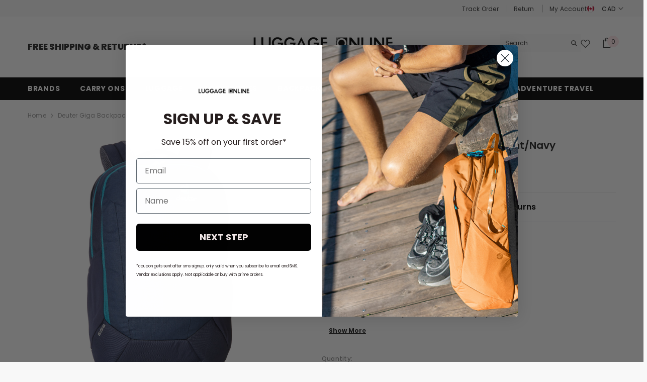

--- FILE ---
content_type: text/html; charset=utf-8
request_url: https://order.buywithprime.amazon.com/is729eh3u5/widgets-v-buyability/w-UyCO30kU7dpLOAYyASwpa0?ubid_ovr=49784fd7-728a-42c6-917f-270be9e15919&sku=DEU-80414-3608&productUrl=https%3A%2F%2Fwww.luggageonline.com%2Fen-ca%2Fproducts%2Fdeuter-giga-backpack-small
body_size: 11645
content:
<!DOCTYPE html>



   
   


  


<html lang="en" color-scheme="light">
  <head>
    
<style>
  div[data-sf-feature]
    :not(circle, clipPath, defs, ellipse, foreignObject, g, image, line, linearGradient, mask, path, pattern, polygon, polyline, radialGradient, rect, stop, svg, text, tspan) {
    all: revert;
  }
  .template-account\/index body,
  .template-account\/order body,
  .template-account\/profile body,
  .template-checkout\/confirmation body,
  .template-cart body,
  .template-contact body {
    background-color: white;
  }
</style>


    <meta charset="UTF-8" />
    <meta name="robots" content="noindex">
    <meta http-equiv="X-UA-Compatible" content="IE=edge" />
    <meta name="viewport" content="width=device-width, initial-scale=1.0" />
    <meta name="widget-type" content="buyability">
    <title>Buy With Prime</title>
    
      <script nonce="d3027a2763d002d1edbfb40b3cab9b1c" data-sf-feature="sf-host" type="application/json">
        {
          "clickStreamTenantArn": "arn:aws:irtysh:us-east-1:158113192558:tenant/16326c90-1076-46d9-96d0-04baeba69463",
          "theme": "bwp",
          "skipPageLoadEmit": true
        }
      </script>
      <script nonce="d3027a2763d002d1edbfb40b3cab9b1c">
        window.clickstream = window.clickstream || {};
        window.clickstream.createTracker = (applicationId) => {
          return Promise
            ? new Promise((resolve) => {
              const intervalId = setInterval(() => {
                if (window.clickstream.__createClickstream) {
                  clearInterval(intervalId);
                  resolve(window.clickstream.__createClickstream(applicationId));
                }
              }, 100);
            })
            : undefined;
        };
      </script>
      <script nonce="d3027a2763d002d1edbfb40b3cab9b1c" id="clickstream-script" async src="/static/storefront-host/clickstream.f6759f7ec7dae1953b8a.js"></script>
      <script nonce="d3027a2763d002d1edbfb40b3cab9b1c">
        document
          .getElementById('clickstream-script')
          .addEventListener('load', () => {
            window.clickstream.init('arn:aws:irtysh:us-east-1:158113192558:tenant/16326c90-1076-46d9-96d0-04baeba69463');
          });
      </script>
      
      <script nonce="d3027a2763d002d1edbfb40b3cab9b1c"
        defer
        src="https://cdn.us-east-1.prod.moon.dubai.aws.dev/5BxYQVlPVti7/B97IdePSMNDH/1/mApSsWVLKE/scripts/widget.bundle.js"
        data-sf-preload></script>
      <script nonce="d3027a2763d002d1edbfb40b3cab9b1c" id="amzn-checkout-data" type="application/json">
        {
          "catalogId": "ejyzcnj8uang45",
          "productId": ""
        }
      </script>
      <script nonce="d3027a2763d002d1edbfb40b3cab9b1c" id="amzn-widget-data" type="application/json">
        {
        "widgetLayout": "BUTTON_ONLY",
        "colorTheme": "LIGHT",
        "debugMode": "",
        "initialBuyability": "",
        "domainNames": [
          
            "luggageonline.com","www.luggageonline.com"
          
        ],
        "cartEnabled": "true",
        "experimentId": "holiday-delivery-message",
        "variationId": "ShowPositiveEventMessaging",
        "featureFlags": {"enableBwPShop":false,"enableBwPShopSlot1":false,"enableBwPShopSlot2":false,"enableBwPShopSlot3":false,"enableBwpShopPromotions":false,"enableConfirmPrime":false,"enableMerchantPromiseExperiment":false,"enableExsPromotionBanner":true,"enableEventMessaging":true,"enableClickstreamServerSDK":false,"holiday-delivery-message":{"variationName":"T1","variationValue":"ShowPositiveEventMessaging"}}
        }
      </script>
    
    <link rel="stylesheet" href="https://cdn.us-east-1.prod.moon.dubai.aws.dev/AoQtxP83g5K6/jjT7qv4oGvoy/1/amazon-ember.css">
    <style>
      
      
      
      
        
      
      
          
      
      
      html {
        --btn-text-color: #fff;
        --border-color: #bbc0c1;
        --black: #000;
        --white: #fff;

        --brand-hue: 207;
        --brand-saturation: 100%;
        --brand-lightness: 55%;
        
        --brand-light: hsl(var(--brand-hue) var(--brand-saturation) var(--brand-lightness));
        --text-light: #232f3e;
        --surface-light: #fff;
        --icon-light: #697576;
        
        --brand-dark: hsl(var(--brand-hue) var(--brand-saturation) var(--brand-lightness));
        --text-dark: #fff;
        --surface-dark: #000;
        --icon-dark: #bbc0c1;
      }
      :root {
        
            color-scheme: light;
            --brand: var(--brand-light);
            --text: var(--text-light);
            --surface: var(--surface-light);
            --icon: var(--icon-light);
            --widget-promotion-text-color: var(--black);
            --widget-promotion-background-color: var(--white);
        
      }
      [color-scheme='light'] {
        
          color-scheme: unset;
        

        --brand: var(--brand-light);
        --text: var(--text-light);
        --surface: var(--surface-light);
        --icon: var(--icon-light);
        
          --bg-color: transparent;
        
      }
      [color-scheme='dark'] {
        
          color-scheme: unset;
        

        --brand: var(--brand-dark);
        --text: var(--text-dark);
        --surface: var(--surface-dark);
        --icon: var(--icon-dark);
        
          --bg-color: transparent;
        
      }
      body {
        margin: 0;
        font-family: 'Amazon Ember', Helvetica, Arial, Sans-Serif;
        overflow: hidden;
      }
      p {
        margin: 0;
        line-height: 1.5;
        text-align: center;
      }
      button,
      [type="button"],
      [type="submit"] {
        -webkit-appearance: button;
        -webkit-tap-highlight-color: transparent;
        background: none;
        border: 0;
        text-align: inherit;
        appearance: none;
        margin: 0;
        padding: 0;
        cursor: pointer;
        display: inline-flex;
        flex-direction: row;
        align-items: center;
        justify-content: center;
        box-sizing: border-box;
        outline: none;
        white-space: nowrap;
        overflow: visible;
        position: relative;
        z-index: 0;

        
        font-family: "Amazon Ember", Arial, sans-serif;
        font-size: 18.66px;
        line-height: 0;
        font-weight: 600;
        transition: color 100ms ease 0s, background-color 100ms ease 0s, border-color 100ms ease 0s, outline 100ms ease 0s;
      }
      button,
      [type="button"]:disabled {
        cursor: not-allowed;
      }
      [aria-disabled="true"] {
        cursor: not-allowed;
      }
      .masked-text {
        color: rgba(0, 0, 0, 0);
        border-radius: 2px;


        background: #f6f7f8;
        background-image: linear-gradient(to right, #f6f7f8 0%, #edeef1 20%, #f6f7f8 40%, #f6f7f8 100%);
        background-repeat: no-repeat;
        background-size: 800px 104px;
        display: inline;
        position: relative;

        -webkit-animation-duration: 1s;
        -webkit-animation-fill-mode: forwards;
        -webkit-animation-iteration-count: infinite;
        -webkit-animation-name: placeholderShimmer;
        -webkit-animation-timing-function: linear;
      }
      @-webkit-keyframes placeholderShimmer {
        0% {
          background-position: -468px 0;
        }

        100% {
          background-position: 468px 0;
        }
      }
      .logo {
        width: 56px;
        height: auto;
      }
      .container {
        display: flex;
        flex-direction: column-reverse;
        flex-wrap: wrap;
        align-items: center;
        gap: 12px;
        min-width: 288px;
        max-width: 940px;
        background-color: var(--surface);
        color: var(--text);
        box-sizing: border-box;
        
        
          padding: 16px 0;
          min-width: 170px;
          background-color: transparent;
        
      }
      .promo-widget-combination {
        border-radius: 0 0 4px 4px;
      }
      .content {
        
          font-size: 16px;
        
        margin-top: -0.188rem;
        display: flex;
        flex-direction: column;
        gap: 1rem;
        flex: 1;
      }
      .btn-primary {
        min-width: 170px;
        width: 100%;
        padding: 0px 16px 0px;
        color: var(--btn-text-color);
        background-color: var(--brand);
        border-radius: 0;
        text-align: center;
      }
      .btn-buy-with-prime {
        margin: 14px 0px 6px;
      }
      .btn-add-to-cart {
        margin: 6px 0px 8px;
      }
      .btn-primary:hover {
        background-color: hsl(var(--brand-hue), 95%, 47%);
      }
      .btn-primary:focus-visible {
        outline: 2px solid var(--brand);
        outline-offset: 2px;
      }
      .btn-primary:active {
        background-color: hsl(var(--brand-hue), 100%, 40%);
      }
      .btn-primary:disabled, .btn-primary[aria-disabled="true"] {
        color: hsl(var(--brand-hue), 26%, 56%);
        background-color: hsl(var(--brand-hue), 100%, 88%);
      }
      .btn-primary > div {
        line-height: 0px;
      }
      .pre-loaded-svg-wrapper {
        width: 0px;
        overflow: hidden;
      }
      .btn-icon {
        border-radius: 4px;
        color: var(--icon);
        margin-left: 3px;
        display: inline;
        line-height: 0;
        vertical-align: middle;
        top: -2px;
      }
      .btn-learn-more {
        color: var(--text);
        background: none;
        border: none;
        padding: 0;
        text-decoration: underline;
        cursor: pointer;
        font-size: inherit;
        font-weight: inherit;
      }
      .inline-form {
        display: inline;
      }
      #learn-more-break {
        display: none;
      }
      .hidden {
        display: none;
      }
      @media screen and (min-width: 360px) {
        .content-container {
          display: flex;
          flex-direction: row;
          align-items: flex-start;
          gap: 12px;
        }
      }
      @media screen and (max-width: 559px) {
        .actions,
        .btn-primary {
          width: 100%;
        }
      }
      @media screen and (min-width: 560px) {
        .content-container.promise-fast {
          flex-direction: row;
          justify-content: space-between;
          align-items: center;
        }
        
          .actions,
          .btn-primary {
            width: 100%;
          }
        
      }
      @media screen and (min-width: 700px) {
        
      }
      
    </style>
  </head>
  
    <body>
  
    
    
      
      <script nonce="d3027a2763d002d1edbfb40b3cab9b1c" type="module" data-site-id="is729eh3u5" src="https://cdn.us-east-1.prod.moon.dubai.aws.dev/OiSaMbSUjcue/fZpiYaw9iHoc/latest/scripts/elements.js"></script>
      <bwp-promotion-banner
        
        class="hidden"
        
        site-id="is729eh3u5"
        type="HOSTED"
        sku="DEU-80414-3608"
        color-theme="LIGHT"
        widget-layout="BUTTON_ONLY"
      ></bwp-promotion-banner>
      
    

    
      <div
        id="container"
        
          class="container hidden"
        
        >
    
        <div class="content-container" id="content-container">
          <div class="content">
            <p id="promise" aria-live="polite">
              
  
    <span class="masked-text" id="promise-mask-button-only">loading delivery estimate...</span>
  

              
  
    <button type="button" class="btn-icon hidden" id="learnMore" aria-label="Learn more">
        <svg aria-hidden="true" xmlns="http://www.w3.org/2000/svg" width="16" height="16" viewBox="0 0 16 16">
          <path fill="#232F3E" d="M8 0a8 8 0 1 0 0 16A8 8 0 0 0 8 0Zm0 3a1 1 0 1 1 0 2 1 1 0 0 1 0-2Zm1 9a1 1 0 0 1-2 0V8a1 1 0 1 1 2 0v4Z" />
        </svg>
    </button>
  

                <style>
    #hdm-message {
        
          color: #007600;
        
        display: block;
    }
  </style>
  <span id="hdm-message"></span>
            </p>
          </div>
        </div>
        <div class="actions" id="actions">
          <form
            class="inline-form"
            id="checkoutForm"
            action=""
            target="_top">
            
  <button type="submit" class="btn-primary" id="buyWithPrime" aria-label="Buy with prime" disabled>

  
    <div id="buyWithPrimeButtonImage" class="pre-loaded-svg-wrapper">
  
      <svg xmlns="http://www.w3.org/2000/svg" fill="#FFF" width="123" height="33">
  <path d="M80.924 15.408c.667 0 1.158-.223 1.474-.67s.474-1.152.474-2.116c0-.975-.155-1.687-.465-2.133s-.804-.67-1.483-.67c-.619 0-1.203.158-1.751.476v4.637a3.318 3.318 0 001.751.476zm-3.912 5.378c-.155 0-.268-.033-.34-.097s-.107-.179-.107-.344V8.584c0-.164.036-.279.107-.344s.185-.097.34-.097h1.286c.274 0 .441.129.5.388l.125.459a3.954 3.954 0 011.295-.811 4.17 4.17 0 011.545-.3c1.155 0 2.069.417 2.742 1.252s1.01 1.963 1.01 3.385c0 .976-.167 1.828-.5 2.557s-.786 1.29-1.358 1.684a3.38 3.38 0 01-1.965.591 4.23 4.23 0 01-1.394-.229 3.356 3.356 0 01-1.125-.635v3.861c0 .164-.033.279-.098.344s-.182.097-.349.097h-1.715zm10.699-3.633c-.155 0-.268-.035-.34-.106s-.107-.182-.107-.335V8.584c0-.164.036-.279.107-.344s.185-.097.34-.097h1.286c.274 0 .441.129.5.388l.232.952c.476-.517.926-.884 1.349-1.102a2.91 2.91 0 011.349-.326h.25c.166 0 .286.032.357.097s.107.18.107.344v1.481c0 .153-.033.265-.098.335s-.182.106-.348.106a3.63 3.63 0 01-.322-.018 5.91 5.91 0 00-.5-.017c-.274 0-.607.039-1 .115a4.98 4.98 0 00-1.001.291v5.925c0 .153-.033.264-.098.335s-.182.106-.349.106H87.71zm7.138 0c-.155 0-.268-.035-.339-.106s-.107-.182-.107-.335V8.584c0-.164.036-.279.107-.344s.185-.097.339-.097h1.715c.167 0 .283.033.348.097s.099.179.099.344v8.129c0 .153-.033.264-.099.335s-.182.106-.348.106h-1.715zm.858-10.403c-.453 0-.816-.123-1.09-.37s-.411-.582-.411-1.005.137-.758.411-1.005.637-.37 1.09-.37.815.123 1.089.37.411.582.411 1.005-.137.758-.411 1.005-.637.37-1.089.37zm3.962 10.403c-.155 0-.268-.035-.34-.106s-.107-.182-.107-.335V8.584c0-.164.036-.279.107-.344s.185-.097.34-.097h1.287c.274 0 .44.129.5.388l.143.476c.631-.411 1.199-.702 1.706-.872a4.86 4.86 0 011.563-.256c1.072 0 1.828.377 2.268 1.128.608-.399 1.179-.687 1.716-.864a5.27 5.27 0 011.66-.265c.834 0 1.481.229 1.939.688s.688 1.099.688 1.922v6.224c0 .153-.033.264-.098.335s-.182.106-.348.106h-1.716c-.155 0-.267-.035-.339-.106s-.108-.182-.108-.335v-5.66c0-.799-.362-1.199-1.088-1.199-.644 0-1.293.153-1.948.458v6.401c0 .153-.033.264-.099.335s-.181.106-.348.106h-1.715c-.155 0-.268-.035-.339-.106s-.107-.182-.107-.335v-5.66c0-.799-.364-1.199-1.09-1.199a4.4 4.4 0 00-1.965.476v6.383c0 .153-.033.264-.098.335s-.182.106-.349.106h-1.715zm19.079-5.271c.606 0 1.047-.091 1.322-.274s.41-.461.41-.837c0-.741-.446-1.111-1.339-1.111-1.144 0-1.804.694-1.984 2.081a8.252 8.252 0 001.591.141zm.589 5.536c-1.477 0-2.611-.399-3.402-1.199s-1.189-1.945-1.189-3.438c0-1.528.404-2.727 1.215-3.597s1.935-1.305 3.376-1.305c1.108 0 1.975.265 2.599.793s.939 1.234.939 2.116-.337 1.549-1.01 2.002-1.664.678-2.974.678c-.679 0-1.269-.064-1.769-.194.071.787.313 1.352.723 1.692s1.034.512 1.868.512a7.55 7.55 0 00.973-.062c.316-.041.753-.132 1.313-.273a.7.7 0 01.107-.027.566.566 0 01.089-.009c.203 0 .304.135.304.406v.811c0 .188-.027.32-.08.397s-.158.144-.313.203a7.758 7.758 0 01-2.769.493zm-.935 9.64c-5.094 3.711-12.479 5.684-18.839 5.684-8.913 0-16.939-3.252-23.013-8.665-.477-.425-.052-1.005.522-.676 6.553 3.764 14.657 6.03 23.027 6.03 5.646 0 11.852-1.157 17.563-3.548.861-.36 1.583.56.74 1.175zm2.12-2.388c-.652-.823-4.306-.39-5.949-.196-.497.059-.574-.37-.126-.681 2.916-2.021 7.694-1.438 8.248-.761.56.683-.146 5.411-2.878 7.667-.421.347-.821.162-.634-.297.615-1.516 1.991-4.909 1.339-5.733z" fill-rule="evenodd"/>
  <path d="M3.461 17.032V5.229h4.224c1.131 0 2.042.29 2.731.869.701.579 1.052 1.334 1.052 2.265 0 .579-.136 1.079-.407 1.499-.26.409-.65.727-1.171.954.724.216 1.272.573 1.646 1.073.384.488.577 1.09.577 1.805 0 1.022-.379 1.834-1.137 2.436s-1.776.903-3.054.903H3.461zm2.409-5.144v3.321h2.002c1.154 0 1.73-.545 1.73-1.635 0-1.124-.616-1.686-1.849-1.686H5.87zm0-4.837v3.1h1.476c1.097 0 1.646-.511 1.646-1.533 0-1.045-.503-1.567-1.51-1.567H5.87zm13.909 9.981l-.238-.92c-1.007.784-2.058 1.175-3.156 1.175-.769 0-1.369-.227-1.798-.681-.43-.466-.645-1.101-.645-1.908v-6.37h2.477V14c0 .92.396 1.38 1.188 1.38.588 0 1.165-.182 1.731-.545V8.329h2.477v8.703h-2.036zm6.712.136l-3.427-8.84h2.63l1.934 6.506 1.832-6.506h2.562l-3.665 9.879c-.328.897-.729 1.544-1.205 1.942s-1.074.596-1.798.596a5.048 5.048 0 01-1.646-.273v-1.686l.967.051c.475 0 .843-.114 1.103-.341.26-.216.481-.596.662-1.141l.051-.187zm18.303-.136l-1.493-6.114-1.51 6.115h-2.392L36.634 8.33h2.613l1.442 6.285L42.25 8.33h2.223l1.595 6.302 1.357-6.302h2.545l-2.782 8.703h-2.392zm6.529 0V8.329H53.8v8.703h-2.477zm1.238-10.049c-.43 0-.775-.119-1.035-.358s-.39-.562-.39-.971.13-.732.39-.971.605-.358 1.035-.358.775.119 1.035.358.39.562.39.971-.13.732-.39.971-.605.358-1.035.358zm8.838 9.828c-.611.238-1.295.358-2.053.358-.962 0-1.674-.227-2.138-.681-.452-.454-.679-1.158-.679-2.112v-4.207h-1.306V8.635l1.374-.273.373-2.385h2.036v2.35h2.341v1.839h-2.341v4.088c0 .363.091.619.272.766s.486.221.916.221c.351 0 .752-.034 1.205-.102v1.669zm7.084.221v-5.706c0-.465-.102-.806-.305-1.022s-.515-.324-.933-.324c-.622 0-1.239.193-1.849.579v6.472h-2.477V4.428h2.477v4.684c.973-.693 1.991-1.039 3.054-1.039.803 0 1.419.221 1.849.664.441.431.662 1.05.662 1.856v6.438h-2.477z"/>
</svg>

    </div>
    <div id="addToCartButtonImage" class="pre-loaded-svg-wrapper">
      <svg width="157" height="39" fill="none" xmlns="http://www.w3.org/2000/svg">
  <path d="M67.2554 27L66.341 24.0517H61.9186L61.0416 27H58.112L62.665 14.0686H65.7439L70.2969 27H67.2554ZM62.5157 22.0364H65.7626L64.1205 16.625L62.5157 22.0364ZM78.1535 27L77.9296 26.1603C77.1583 26.8569 76.244 27.2053 75.1866 27.2053C74.4029 27.2053 73.7124 27.0124 73.1153 26.6268C72.5182 26.2287 72.0517 25.6565 71.7158 24.9101C71.3924 24.1637 71.2307 23.2867 71.2307 22.279C71.2307 20.7365 71.5976 19.5049 72.3316 18.5843C73.0656 17.6513 74.0359 17.1848 75.2426 17.1848C76.2253 17.1848 77.0775 17.4647 77.799 18.0245V13.1916H80.5233V27H78.1535ZM76.0823 25.1527C76.6794 25.1527 77.2516 24.9785 77.799 24.6302V19.7039C77.2641 19.3929 76.6483 19.2374 75.9516 19.2374C75.2923 19.2374 74.8009 19.4862 74.4775 19.9838C74.1541 20.469 73.9923 21.2092 73.9923 22.2044C73.9923 23.1996 74.1603 23.9398 74.4962 24.4249C74.8445 24.9101 75.3732 25.1527 76.0823 25.1527ZM89.5791 27L89.3552 26.1603C88.5839 26.8569 87.6696 27.2053 86.6122 27.2053C85.8285 27.2053 85.1381 27.0124 84.5409 26.6268C83.9438 26.2287 83.4773 25.6565 83.1414 24.9101C82.818 24.1637 82.6563 23.2867 82.6563 22.279C82.6563 20.7365 83.0233 19.5049 83.7572 18.5843C84.4912 17.6513 85.4615 17.1848 86.6682 17.1848C87.6509 17.1848 88.5031 17.4647 89.2246 18.0245V13.1916H91.949V27H89.5791ZM87.5079 25.1527C88.105 25.1527 88.6772 24.9785 89.2246 24.6302V19.7039C88.6897 19.3929 88.0739 19.2374 87.3773 19.2374C86.7179 19.2374 86.2266 19.4862 85.9031 19.9838C85.5797 20.469 85.418 21.2092 85.418 22.2044C85.418 23.1996 85.5859 23.9398 85.9218 24.4249C86.2701 24.9101 86.7988 25.1527 87.5079 25.1527ZM105.123 26.7574C104.452 27.0187 103.699 27.1493 102.865 27.1493C101.808 27.1493 101.024 26.9005 100.514 26.4029C100.017 25.9053 99.7679 25.134 99.7679 24.089V19.48H98.3311V17.8006L99.8426 17.5021L100.253 14.8897H102.492V17.4647H105.067V19.48H102.492V23.9584C102.492 24.3565 102.592 24.6364 102.791 24.7981C102.99 24.9598 103.326 25.0407 103.798 25.0407C104.184 25.0407 104.626 25.0034 105.123 24.9287V26.7574ZM111.03 27.2799C109.55 27.2799 108.393 26.8383 107.56 25.955C106.726 25.0594 106.309 23.8154 106.309 22.223C106.309 20.6432 106.726 19.4116 107.56 18.5284C108.393 17.6327 109.55 17.1848 111.03 17.1848C112.511 17.1848 113.668 17.6327 114.501 18.5284C115.335 19.4116 115.751 20.6432 115.751 22.223C115.751 23.8154 115.335 25.0594 114.501 25.955C113.668 26.8383 112.511 27.2799 111.03 27.2799ZM111.03 25.19C112.336 25.19 112.99 24.201 112.99 22.223C112.99 20.2575 112.336 19.2748 111.03 19.2748C109.724 19.2748 109.071 20.2575 109.071 22.223C109.071 24.201 109.724 25.19 111.03 25.19ZM129.643 26.5895C129.307 26.7885 128.903 26.9378 128.43 27.0373C127.957 27.1493 127.466 27.2053 126.956 27.2053C125.438 27.2053 124.275 26.7823 123.467 25.9364C122.67 25.0905 122.272 23.8713 122.272 22.279C122.272 20.6991 122.695 19.4676 123.541 18.5843C124.387 17.7011 125.563 17.2595 127.068 17.2595C127.976 17.2595 128.816 17.4585 129.587 17.8566V19.6666C128.853 19.4551 128.181 19.3494 127.572 19.3494C126.701 19.3494 126.06 19.5733 125.65 20.0212C125.239 20.4566 125.034 21.1532 125.034 22.1111V22.3723C125.034 23.3178 125.233 24.0144 125.631 24.4622C126.042 24.8976 126.67 25.1153 127.516 25.1153C128.125 25.1153 128.834 25.0034 129.643 24.7795V26.5895ZM137.045 27L136.821 26.1603C136.435 26.5086 135.987 26.7885 135.477 27C134.98 27.199 134.494 27.2986 134.022 27.2986C133.101 27.2986 132.361 27.0373 131.801 26.5148C131.254 25.9924 130.98 25.2957 130.98 24.4249C130.98 23.8278 131.129 23.3053 131.428 22.8575C131.727 22.3972 132.156 22.0364 132.716 21.7752C133.275 21.514 133.935 21.3833 134.693 21.3833C135.291 21.3833 135.95 21.4642 136.671 21.6259V20.6929C136.671 20.1207 136.553 19.7288 136.317 19.5173C136.081 19.3059 135.645 19.2001 135.011 19.2001C133.991 19.2001 132.865 19.3929 131.633 19.7786V17.9686C132.094 17.7322 132.672 17.5456 133.369 17.4088C134.065 17.2595 134.774 17.1848 135.496 17.1848C136.777 17.1848 137.71 17.4461 138.295 17.9686C138.892 18.4786 139.191 19.2872 139.191 20.3944V27H137.045ZM134.787 25.4699C135.098 25.4699 135.415 25.4015 135.738 25.2646C136.074 25.1278 136.385 24.9412 136.671 24.7048V23.0814C136.124 22.9943 135.633 22.9508 135.197 22.9508C134.115 22.9508 133.574 23.3862 133.574 24.257C133.574 24.6426 133.68 24.9412 133.891 25.1527C134.103 25.3641 134.401 25.4699 134.787 25.4699ZM141.764 27V17.4647H144.003L144.339 18.8829C144.836 18.3355 145.303 17.9499 145.738 17.726C146.186 17.4896 146.659 17.3714 147.156 17.3714C147.393 17.3714 147.642 17.3901 147.903 17.4274V19.9465C147.555 19.8719 147.169 19.8346 146.746 19.8346C145.937 19.8346 145.185 19.9776 144.488 20.2637V27H141.764ZM155.746 26.7574C155.074 27.0187 154.322 27.1493 153.488 27.1493C152.431 27.1493 151.647 26.9005 151.137 26.4029C150.639 25.9053 150.39 25.134 150.39 24.089V19.48H148.954V17.8006L150.465 17.5021L150.876 14.8897H153.115V17.4647H155.69V19.48H153.115V23.9584C153.115 24.3565 153.214 24.6364 153.413 24.7981C153.612 24.9598 153.948 25.0407 154.421 25.0407C154.807 25.0407 155.248 25.0034 155.746 24.9287V26.7574Z" fill="white"/>
  <path fill-rule="evenodd" clip-rule="evenodd" d="M5.73454 23.2673C6.30521 23.2673 6.72555 23.0775 6.99584 22.6979C7.26584 22.3181 7.40112 21.7186 7.40112 20.8994C7.40112 20.0704 7.26854 19.4659 7.00336 19.0861C6.7382 18.7065 6.31543 18.5167 5.73454 18.5167C5.20447 18.5167 4.7048 18.6514 4.23605 18.9213V22.8627C4.68436 23.1323 5.18404 23.2673 5.73454 23.2673ZM2.38606 27.838C2.25347 27.838 2.15666 27.8101 2.09534 27.7553C2.03456 27.7004 2.00391 27.6029 2.00391 27.4632V17.4676C2.00391 17.3279 2.03456 17.2306 2.09534 17.1755C2.15666 17.1207 2.25347 17.093 2.38606 17.093H3.4868C3.72131 17.093 3.86412 17.2029 3.91494 17.4225L4.02198 17.8124C4.32775 17.5227 4.69699 17.2929 5.13052 17.1229C5.56377 16.9533 6.00455 16.8682 6.45313 16.8682C7.44145 16.8682 8.22405 17.2227 8.79984 17.9323C9.37589 18.6417 9.66393 19.6009 9.66393 20.8095C9.66393 21.6388 9.52109 22.3631 9.23577 22.9825C8.95044 23.602 8.5629 24.0791 8.07372 24.4136C7.58453 24.7485 7.02381 24.9158 6.39181 24.9158C5.97362 24.9158 5.57641 24.8507 5.19909 24.721C4.82205 24.591 4.50122 24.4113 4.23605 24.1814V27.4632C4.23605 27.6029 4.20781 27.7004 4.15214 27.7553C4.09593 27.8101 3.99643 27.838 3.85362 27.838H2.38606Z" fill="white"/>
  <path fill-rule="evenodd" clip-rule="evenodd" d="M11.5426 24.7512C11.41 24.7512 11.3132 24.7214 11.2519 24.6613C11.1911 24.6012 11.1602 24.5065 11.1602 24.3766V17.468C11.1602 17.3283 11.1911 17.2311 11.2519 17.176C11.3132 17.1212 11.41 17.0935 11.5426 17.0935H12.6433C12.8778 17.0935 13.0204 17.2034 13.0715 17.423L13.2702 18.2322C13.678 17.7928 14.0625 17.4807 14.4245 17.2959C14.7865 17.1111 15.1713 17.0186 15.579 17.0186H15.7931C15.9356 17.0186 16.0376 17.046 16.0988 17.1008C16.1599 17.1556 16.1903 17.2534 16.1903 17.3931V18.6518C16.1903 18.7818 16.1624 18.8767 16.1064 18.9365C16.0502 18.9966 15.9509 19.0267 15.8084 19.0267C15.7368 19.0267 15.6452 19.0217 15.533 19.0114C15.4208 19.0016 15.2781 18.9966 15.1048 18.9966C14.8703 18.9966 14.5853 19.0293 14.2489 19.0942C13.9125 19.1589 13.6269 19.2417 13.3925 19.3412V24.3766C13.3925 24.5065 13.3643 24.6012 13.3087 24.6613C13.2525 24.7214 13.153 24.7512 13.0101 24.7512H11.5426Z" fill="white"/>
  <path fill-rule="evenodd" clip-rule="evenodd" d="M17.6523 24.7507C17.52 24.7507 17.4231 24.7209 17.3618 24.6608C17.3008 24.6007 17.2701 24.5061 17.2701 24.3761V17.4676C17.2701 17.3278 17.3008 17.2305 17.3618 17.1754C17.4231 17.1206 17.52 17.093 17.6523 17.093H19.1201C19.2627 17.093 19.3621 17.1206 19.4181 17.1754C19.474 17.2305 19.5025 17.3278 19.5025 17.4676V24.3761C19.5025 24.5061 19.474 24.6007 19.4181 24.6608C19.3621 24.7209 19.2627 24.7507 19.1201 24.7507H17.6523ZM18.3865 15.9091C17.9987 15.9091 17.688 15.8042 17.4538 15.5944C17.219 15.3846 17.1021 15.0999 17.1021 14.7401C17.1021 14.3802 17.219 14.0956 17.4538 13.8858C17.688 13.676 17.9987 13.5713 18.3865 13.5713C18.7734 13.5713 19.0843 13.676 19.3188 13.8858C19.5533 14.0956 19.6706 14.3802 19.6706 14.7401C19.6706 15.0999 19.5533 15.3846 19.3188 15.5944C19.0843 15.8042 18.7734 15.9091 18.3865 15.9091Z" fill="white"/>
  <path fill-rule="evenodd" clip-rule="evenodd" d="M21.7774 24.7508C21.6449 24.7508 21.5478 24.721 21.4867 24.6609C21.4257 24.6008 21.395 24.5062 21.395 24.3762V17.4676C21.395 17.3279 21.4257 17.2306 21.4867 17.1755C21.5478 17.1207 21.6449 17.093 21.7774 17.093H22.8782C23.1127 17.093 23.2552 17.2029 23.3061 17.4225L23.4287 17.8271C23.9687 17.4776 24.4554 17.2306 24.8887 17.0857C25.3219 16.9406 25.7679 16.8682 26.2266 16.8682C27.1439 16.8682 27.791 17.1882 28.1683 17.8271C28.6879 17.4877 29.1774 17.243 29.6361 17.093C30.0947 16.9431 30.5685 16.8682 31.058 16.8682C31.7712 16.8682 32.3245 17.063 32.7168 17.4525C33.1092 17.8421 33.3055 18.3868 33.3055 19.0861V24.3762C33.3055 24.5062 33.2773 24.6008 33.2216 24.6609C33.1654 24.721 33.0659 24.7508 32.9231 24.7508H31.4555C31.3229 24.7508 31.2261 24.721 31.165 24.6609C31.104 24.6008 31.0731 24.5062 31.0731 24.3762V19.5656C31.0731 18.8863 30.7622 18.5468 30.1407 18.5468C29.5902 18.5468 29.0343 18.6764 28.4739 18.9361V24.3762C28.4739 24.5062 28.4458 24.6008 28.3899 24.6609C28.3338 24.721 28.2345 24.7508 28.0917 24.7508H26.6238C26.4912 24.7508 26.3947 24.721 26.3334 24.6609C26.2724 24.6008 26.2417 24.5062 26.2417 24.3762V19.5656C26.2417 18.8863 25.9306 18.5468 25.3093 18.5468C24.7384 18.5468 24.1779 18.6818 23.6274 18.9511V24.3762C23.6274 24.5062 23.5989 24.6008 23.5432 24.6609C23.487 24.721 23.3876 24.7508 23.245 24.7508H21.7774Z" fill="white"/>
  <path fill-rule="evenodd" clip-rule="evenodd" d="M38.1065 20.2702C38.6261 20.2702 39.0034 20.1927 39.2379 20.0376C39.4721 19.8829 39.5894 19.6457 39.5894 19.3259C39.5894 18.6965 39.2072 18.3817 38.4429 18.3817C37.4643 18.3817 36.8984 18.9715 36.7457 20.1503C37.1533 20.2303 37.6068 20.2702 38.1065 20.2702ZM38.611 24.9754C37.3467 24.9754 36.3761 24.6361 35.6984 23.9566C35.0202 23.2773 34.6816 22.3033 34.6816 21.0343C34.6816 19.7359 35.0278 18.7165 35.7213 17.9771C36.4144 17.238 37.3777 16.8682 38.611 16.8682C39.559 16.8682 40.3004 17.093 40.8356 17.5425C41.3705 17.9921 41.6384 18.5916 41.6384 19.3407C41.6384 20.0901 41.35 20.6574 40.7746 21.042C40.1985 21.4265 39.35 21.6187 38.2288 21.6187C37.6479 21.6187 37.1432 21.5639 36.715 21.4539C36.7761 22.1233 36.9826 22.6027 37.3344 22.8924C37.6859 23.1827 38.2186 23.3273 38.9321 23.3273C39.2175 23.3273 39.4953 23.3097 39.7655 23.2747C40.0352 23.2399 40.4099 23.1623 40.8888 23.0424C40.9198 23.0324 40.9502 23.025 40.9809 23.0197C41.0112 23.015 41.0368 23.0124 41.0572 23.0124C41.2304 23.0124 41.317 23.1276 41.317 23.3571V24.0465C41.317 24.2062 41.2941 24.3188 41.2484 24.3836C41.2024 24.4487 41.1132 24.5062 40.9809 24.556C40.2367 24.8357 39.4465 24.9754 38.611 24.9754Z" fill="white"/>
  <path fill-rule="evenodd" clip-rule="evenodd" d="M37.8108 33.1694C33.4505 36.3232 27.1298 38.0002 21.6869 38.0002C14.0589 38.0002 7.18953 35.2363 1.99132 30.6358C1.58308 30.2744 1.94695 29.7812 2.43775 30.0609C8.04607 33.2597 14.9819 35.1863 22.1451 35.1863C26.9773 35.1863 32.289 34.203 37.1769 32.171C37.9138 31.8647 38.5318 32.647 37.8108 33.1694Z" fill="white"/>
  <path fill-rule="evenodd" clip-rule="evenodd" d="M39.6252 31.1395C39.0671 30.4399 35.9392 30.8079 34.5335 30.9729C34.1078 31.023 34.0416 30.6582 34.4254 30.3943C36.9213 28.6762 41.0105 29.1723 41.4856 29.7474C41.9646 30.3277 41.3598 34.3462 39.0211 36.2641C38.6613 36.5588 38.3192 36.4014 38.4787 36.0121C39.005 34.7239 40.1832 31.8396 39.6252 31.1395Z" fill="white"/>
  <path d="M1.88623 10.8569V4.08527H4.32671C4.98012 4.08527 5.50611 4.25138 5.90469 4.58361C6.30981 4.91584 6.51236 5.34904 6.51236 5.88321C6.51236 6.21544 6.43395 6.50207 6.27714 6.7431C6.12685 6.97761 5.90143 7.16001 5.60086 7.2903C6.01904 7.41407 6.33594 7.61927 6.55157 7.9059C6.77373 8.18601 6.88481 8.53127 6.88481 8.94167C6.88481 9.52795 6.66591 9.99373 6.22813 10.339C5.79035 10.6842 5.20228 10.8569 4.46393 10.8569H1.88623ZM3.27799 7.9059V9.81133H4.43452C5.101 9.81133 5.43424 9.49864 5.43424 8.87327C5.43424 8.22835 5.07813 7.9059 4.36592 7.9059H3.27799ZM3.27799 5.13081V6.90921H4.13069C4.7645 6.90921 5.0814 6.61607 5.0814 6.02978C5.0814 5.43047 4.79063 5.13081 4.2091 5.13081H3.27799ZM11.3133 10.8569L11.1761 10.3292C10.5946 10.7787 9.98691 11.0034 9.3531 11.0034C8.90877 11.0034 8.56246 10.8732 8.31416 10.6126C8.06587 10.3455 7.94172 9.9807 7.94172 9.51818V5.86367H9.3727V9.11755C9.3727 9.64521 9.6014 9.90904 10.0588 9.90904C10.3986 9.90904 10.7318 9.80481 11.0585 9.59635V5.86367H12.4895V10.8569H11.3133ZM15.1908 10.935L13.2109 5.86367H14.7301L15.8474 9.59635L16.906 5.86367H18.3859L16.2689 11.5311C16.0794 12.0457 15.8474 12.417 15.573 12.645C15.2986 12.873 14.9523 12.987 14.5341 12.987C14.2074 12.987 13.8905 12.9349 13.5834 12.8307V11.8633C13.7925 11.8829 13.9787 11.8926 14.142 11.8926C14.4165 11.8926 14.6288 11.8275 14.7791 11.6972C14.9294 11.5734 15.0568 11.3552 15.1614 11.0425L15.1908 10.935ZM25.7647 10.8569L24.9022 7.34893L24.0299 10.8569H22.648L21.0504 5.86367H22.5598L23.3929 9.46933L24.2946 5.86367H25.5785L26.4998 9.4791L27.2839 5.86367H28.7541L27.1467 10.8569H25.7647ZM29.5367 10.8569V5.86367H30.9677V10.8569H29.5367ZM30.2522 5.09173C30.0039 5.09173 29.8046 5.02333 29.6543 4.88653C29.504 4.74973 29.4289 4.56407 29.4289 4.32955C29.4289 4.09504 29.504 3.90938 29.6543 3.77258C29.8046 3.63578 30.0039 3.56738 30.2522 3.56738C30.5005 3.56738 30.6998 3.63578 30.8501 3.77258C31.0003 3.90938 31.0755 4.09504 31.0755 4.32955C31.0755 4.56407 31.0003 4.74973 30.8501 4.88653C30.6998 5.02333 30.5005 5.09173 30.2522 5.09173ZM35.358 10.7298C35.0052 10.8666 34.6099 10.935 34.1721 10.935C33.6167 10.935 33.2051 10.8048 32.9372 10.5442C32.6758 10.2836 32.5451 9.87973 32.5451 9.33253V6.91898H31.7904V6.03955L32.5843 5.88321L32.7999 4.51521H33.9761V5.86367H35.3286V6.91898H33.9761V9.26413C33.9761 9.47258 34.0284 9.61915 34.1329 9.70384C34.2374 9.78853 34.4139 9.83087 34.6622 9.83087C34.8647 9.83087 35.0967 9.81133 35.358 9.77224V10.7298ZM39.4506 10.8569V7.58344C39.4506 7.31635 39.3917 7.12093 39.2741 6.99715C39.1565 6.87338 38.9768 6.8115 38.7351 6.8115C38.3757 6.8115 38.0196 6.92224 37.6667 7.14373V10.8569H36.2358V3.62601H37.6667V6.31315C38.2287 5.91578 38.8167 5.7171 39.431 5.7171C39.8949 5.7171 40.251 5.84413 40.4993 6.09818C40.7541 6.34573 40.8815 6.70075 40.8815 7.16327V10.8569H39.4506Z" fill="white"/>
</svg>

    </div>
</button>

          </form>
        </div>
    
      </div>
    
    
    
      <div id="no-op"></div>
      <script nonce="d3027a2763d002d1edbfb40b3cab9b1c">
        // For BwP Widget Tool
        "STATUS_CODE_601"
      </script>
      <script nonce="d3027a2763d002d1edbfb40b3cab9b1c">
        printInitialStatusCodeReason( "STATUS_CODE_601", "c6386b59-0f16-4bff-84b9-2df2df9dafa9" );
        function printInitialStatusCodeReason(statusCode, requestId) {
          let reason = '';
          switch (statusCode) {
            case "STATUS_CODE_201":
              reason =
                " Button Status: Not shown \n Reason: Sku is marked as not being prime intended in merchant console.";
              break;
            case "STATUS_CODE_601":
              reason =
                " Button Status: Not shown \n Reason: Sku is not found in merchant console.";
              break;
            case "STATUS_CODE_603":
              reason =
                " Button Status: Not shown \n Reason: Sku is used by more than one product in your BwP catalog. Please review your catalog and ensure that SKUs are unique to each product.";
              break;
            case "STATUS_CODE_701":
              reason =
                  " Button Status: Not shown \n Reason: Promise is not generated, therefore no widget to show.";
              break;
            case "STATUS_CODE_801":
              reason =
                " Button Status: Not shown \n Reason: Widget is disabled.";
              break;
            case "STATUS_CODE_901":
              reason = " Button Status: Not shown \n Reason: Sku was empty/missing.";
              break;
          }
          console.warn(
            "%c" +
              "BwP Button " + statusCode +
              "\n" +
              reason +
              "\n" +
              " RequestId: " + requestId,
            `font-weight: 600`
          );
        };
      </script>
    
  <script nonce="d3027a2763d002d1edbfb40b3cab9b1c">
    let skipBecauseTheChecksPassedOnce = false;
    let parentWindowDomainForPostMessage = "https://amazon.com";
    const postMessageToPdp = (message) => {
      const success = () => {
        skipBecauseTheChecksPassedOnce = true;
        return window.parent.postMessage(message, parentWindowDomainForPostMessage);
      };

      const urlSearchParams = new URLSearchParams(window.location.search);
      const productUrl = new URL(urlSearchParams.get("productUrl"));
      parentWindowDomainForPostMessage = productUrl.origin.toLowerCase();

      if (!skipBecauseTheChecksPassedOnce) {
        let domainNames;
        try {
          domainNames = JSON.parse(document.getElementById("amzn-widget-data").innerText).domainNames;
        } catch (_) {
          console.warn("No BWP registered domains found");
        }

        if (!domainNames) {
          return;
        }

        // https://abc.xyz.com/ => abc.xyz.com
        const parentWindowDomainRaw = parentWindowDomainForPostMessage.split("/")[2];

        if (!(domainNames).includes(parentWindowDomainRaw) && productUrl) {
          console.warn("Store page does not match BWP registered domains");
          return;
        }
      }

      return success();
    };

    const urlParams = new URLSearchParams(window.location.search);
    const useCart = urlParams.has('addToCart') && "true" === "true";

    let variationId = "";
    if (urlParams.has("variationId")) {
      variationId = urlParams.get("variationId");
    }

    const cartButtonImage = document.getElementById("addToCartButtonImage");
    const bwpButtonImage = document.getElementById("buyWithPrimeButtonImage");

    // we only show "Add to Cart" button if cart enabled and variation not present or equals "3"
    if (useCart && (variationId === "" || variationId === "3")) {
      bwpButtonImage.hidden = true;
      cartButtonImage.classList.add("btn-add-to-cart");
      cartButtonImage.classList.remove("pre-loaded-svg-wrapper");
    } else {
      cartButtonImage.hidden = true;
      bwpButtonImage.classList.add("btn-buy-with-prime");
      bwpButtonImage.classList.remove("pre-loaded-svg-wrapper");
    }

    const siteId = "is729eh3u5"

    postMessageToPdp({
      messageType: (['trnhr2zrdf','o3g9ys4z43'].includes(siteId)) ? 'widget_height_bwps_vpn_yes' : 'widget_height',
      height: document.querySelector("html").offsetHeight
    });
  </script>
  </body>
</html>


--- FILE ---
content_type: text/html; charset=utf-8
request_url: https://www.luggageonline.com/en-ca/products/deuter-giga-backpack-small?variant=39313199562943&section_id=template--19718631063743__main
body_size: 21176
content:
<div id="shopify-section-template--19718631063743__main" class="shopify-section"><link href="//www.luggageonline.com/cdn/shop/t/310/assets/component-product.css?v=98252706800528671811768979951" rel="stylesheet" type="text/css" media="all" />
<link href="//www.luggageonline.com/cdn/shop/t/310/assets/component-review.css?v=100129706126506303331768979954" rel="stylesheet" type="text/css" media="all" />
<link href="//www.luggageonline.com/cdn/shop/t/310/assets/component-price.css?v=67202345251999376061768979947" rel="stylesheet" type="text/css" media="all" />
<link href="//www.luggageonline.com/cdn/shop/t/310/assets/component-badge.css?v=83304248083741754751768979917" rel="stylesheet" type="text/css" media="all" />
<link href="//www.luggageonline.com/cdn/shop/t/310/assets/component-rte.css?v=111409752465470077841768979955" rel="stylesheet" type="text/css" media="all" />
<link href="//www.luggageonline.com/cdn/shop/t/310/assets/component-share.css?v=145734699384967242301768979957" rel="stylesheet" type="text/css" media="all" />
<link href="//www.luggageonline.com/cdn/shop/t/310/assets/component-tab.css?v=57604492746316682781768979961" rel="stylesheet" type="text/css" media="all" />
<link href="//www.luggageonline.com/cdn/shop/t/310/assets/component-product-form.css?v=82607270771815501391768979948" rel="stylesheet" type="text/css" media="all" />
<link href="//www.luggageonline.com/cdn/shop/t/310/assets/component-grid.css?v=33686972519045475131768979933" rel="stylesheet" type="text/css" media="all" />




    <style type="text/css">
    #ProductSection-template--19718631063743__main .productView-thumbnail .productView-thumbnail-link:after{
        padding-bottom: 148%;
    }

    #ProductSection-template--19718631063743__main .cursor-wrapper .counter {
        color: #191919;
    }

    #ProductSection-template--19718631063743__main .cursor-wrapper .counter #count-image:before {
        background-color: #191919;
    }

    #ProductSection-template--19718631063743__main .custom-cursor__inner .arrow:before,
    #ProductSection-template--19718631063743__main .custom-cursor__inner .arrow:after {
        background-color: #000000;
    }

    #ProductSection-template--19718631063743__main .tabs-contents .toggleLink,
    #ProductSection-template--19718631063743__main .tabs .tab .tab-title {
        font-size: 18px;
        font-weight: 600;
        text-transform: uppercase;
        padding-top: 15px;
        padding-bottom: 15px;
    }

    

    

    @media (max-width: 550px) {
        #ProductSection-template--19718631063743__main .tabs-contents .toggleLink,
        #ProductSection-template--19718631063743__main .tabs .tab .tab-title {
            font-size: 16px;
        }
    }

    @media (max-width: 767px) {
        #ProductSection-template--19718631063743__main {
            padding-top: 0px;
            padding-bottom: 0px;
        }
    }

    @media (min-width: 1025px) {
        
    }

    @media (min-width: 768px) and (max-width: 1199px) {
        #ProductSection-template--19718631063743__main {
            padding-top: 0px;
            padding-bottom: 0px;
        }
    }

    @media (min-width: 1200px) {
        #ProductSection-template--19718631063743__main {
            padding-top: 0px;
            padding-bottom: 0px;
        }
    }
   .fancybox-show-thumbs .fancybox-thumbs{
        display: none !important;
    }
</style>
<style>
  .fancybox-show-thumbs .fancybox-thumbs{
        display: none !important;
    }
    .media {
        overflow: hidden;
        position: relative;
        width: 100%;
        height: 100%;
    }
    .img-container {
        width: 100%;
        height: 100%;
        display: flex;
        align-items: center;
        justify-content: center;
        overflow: hidden;
    }
    .img-container img {
        max-width: 100%;
        max-height: 100%;
        object-fit: contain;
        transition: transform 0.5s ease-in-out;
        cursor: crosshair;
    }
</style>
 

<script>
    function zoomIn(element) {
        element.style.transform = "scale(1.8)";
    }

    function zoomOut(element) {
        element.style.transform = "scale(1)";
    }

    function zoomMove(element, event) {
        var rect = element.getBoundingClientRect();
        var x = ((event.clientX - rect.left) / rect.width) * 100;
        var y = ((event.clientY - rect.top) / rect.height) * 100;
        element.style.transformOrigin = x + "% " + y + "%";
    }
</script>

<script>
    window.product_inven_array_6552686461119 = {
        
            '39313199562943': '0',
        
            '39313199595711': '0',
        
            '39313199628479': '0',
        
    };

    window.selling_array_6552686461119 = {
        
            '39313199562943': 'deny',
        
            '39313199595711': 'deny',
        
            '39313199628479': 'deny',
        
    };

    window.subtotal = {
        show: true,
        style: 1,
        text: `Add To Cart - [value]`
    };
  
    window.variant_image_group = 'false';
  
</script>


<link rel="stylesheet" href="//www.luggageonline.com/cdn/shop/t/310/assets/component-fancybox.css?v=162524859697928915511768979931" media="print" onload="this.media='all'">
    <noscript><link href="//www.luggageonline.com/cdn/shop/t/310/assets/component-fancybox.css?v=162524859697928915511768979931" rel="stylesheet" type="text/css" media="all" /></noscript><div class="product-details product-default" data-section-id="template--19718631063743__main" data-section-type="product" id="ProductSection-template--19718631063743__main" data-has-combo="false" data-image-opo>
    
<div class="productView-moreItem moreItem-breadcrumb "
            style="--spacing-top: 10px;
            --spacing-bottom: 20px;
            --spacing-top-mb: 0px;
            --spacing-bottom-mb: 0px;
            --breadcrumb-bg:rgba(0,0,0,0);
            --breadcrumb-mb-bg: #f6f6f6;
            "
        >
            
                <div class="breadcrumb-bg">
            
                <div class="container">
                    

<link href="//www.luggageonline.com/cdn/shop/t/310/assets/component-breadcrumb.css?v=172882124794309364761768979919" rel="stylesheet" type="text/css" media="all" /><breadcrumb-component class="breadcrumb-container style--line_clamp_1">
        <nav class="breadcrumb breadcrumb-left" role="navigation" aria-label="breadcrumbs">
        <a class="link home-link" href="/en-ca/">Home</a><span class="separate" aria-hidden="true"><svg xmlns="http://www.w3.org/2000/svg" viewBox="0 0 24 24"><path d="M 7.75 1.34375 L 6.25 2.65625 L 14.65625 12 L 6.25 21.34375 L 7.75 22.65625 L 16.75 12.65625 L 17.34375 12 L 16.75 11.34375 Z"></path></svg></span>
                <span>Deuter Giga Backpack Small</span><span class="observe-element" style="width: 1px; height: 1px; background: transparent; display: inline-block; flex-shrink: 0;"></span>
        </nav>
    </breadcrumb-component>
    <script type="text/javascript">
        if (typeof breadcrumbComponentDeclare == 'undefiend') {
            class BreadcrumbComponent extends HTMLElement {
                constructor() {
                    super();
                }

                connectedCallback() {
                    this.firstLink = this.querySelector('.link.home-link')
                    this.lastLink = this.querySelector('.observe-element')
                    this.classList.add('initialized');
                    this.initObservers();
                }

                static createHandler(position = 'first', breadcrumb = null) {
                    const handler = (entries, observer) => {
                        entries.forEach(entry => {
                            if (breadcrumb == null) return observer.disconnect();
                            if (entry.isIntersecting ) {
                                breadcrumb.classList.add(`disable-${position}`);
                            } else {
                                breadcrumb.classList.remove(`disable-${position}`);
                            }
                        })
                    }
                    return handler;
                }

                initObservers() {
                    const scrollToFirstHandler = BreadcrumbComponent.createHandler('first', this);
                    const scrollToLastHandler = BreadcrumbComponent.createHandler('last', this);
                    
                    this.scrollToFirstObserver = new IntersectionObserver(scrollToFirstHandler, { threshold: 1 });
                    this.scrollToLastObserver = new IntersectionObserver(scrollToLastHandler, { threshold: 0.6 });

                    this.scrollToFirstObserver.observe(this.firstLink);
                    this.scrollToLastObserver.observe(this.lastLink);
                }
            }   

            window.addEventListener('load', () => {
                customElements.define('breadcrumb-component', BreadcrumbComponent);
            })

            var breadcrumbComponentDeclare = BreadcrumbComponent;
        }
    </script>
                </div>
            
                </div>
            
        </div>
    
    <div class="container productView-container">
        <div class="productView halo-productView layout-3 positionMainImage--left productView-sticky" data-product-handle="deuter-giga-backpack-small"><div class="productView-top">
                    <div class="halo-productView-left productView-images clearfix cloned-gallery-wrapper" data-image-gallery>
                    
                    
                       
                    <p id="product_active_img_alt" style="display:none;"></p>
                        <div class="cloned-gallery"></div>
                    <div class="cloned-carousel"></div>
                    </div>
                    <div class="halo-productView-left productView-images clearfix product_media_container" data-image-gallery style="display:none;">
                        
<div class="productView-images-wrapper" data-video-popup>
                            <div class="productView-image-wrapper"><div class="productView-badge badge-left halo-productBadges halo-productBadges--left date-119722698 date1-1385" data-new-badge-number="30"></div>
<div class="productView-nav style-1 image-fit-unset" 
                                    data-image-gallery-main
                                    data-arrows-desk="false"
                                    data-arrows-mobi="true"
                                    data-counter-mobi="true"
                                    data-media-count="12"
                                ><div class="productView-image PDP-media-gallery-wrapper productView-image-square fit-unset" data-index="1" Variant-carousel='Midnight/Navy'>
                                                    <div class="productView-img-container product-single__media" data-media-id="20309108785343"
                                                        
                                                    >
                                             
                                             <div class="media"
                                             data-zoom-image="//www.luggageonline.com/cdn/shop/products/59bb558bbedf9264651ae100f7e1e52d750e37e3aecf43e210bb9190552e85e5.jpg?v=1614971528"
                                             data-fancybox="images" href="//www.luggageonline.com/cdn/shop/products/59bb558bbedf9264651ae100f7e1e52d750e37e3aecf43e210bb9190552e85e5.jpg?v=1614971528" 
                                            onmouseover="zoomIn(this)"
                                            onmouseout="zoomOut(this)"
                                            onmousemove="zoomMove(this, event)">
                                            <div class="img-container">
                                                 <img id="product-featured-image-20309108785343"
                                                       src="//www.luggageonline.com/cdn/shop/products/59bb558bbedf9264651ae100f7e1e52d750e37e3aecf43e210bb9190552e85e5.jpg?v=1614971528"
                                                       alt="Midnight/Navy"
                                                       width="1498"
                                                       height="2560"
                                                       loading="eager"
                                                       style="width:100%; height:auto; display:block;"
                                                       data-main-image
                                                       data-index="1"
                                                       data-cursor-image
                                                  />
                                            </div></div>
                                                    </div>
                                                </div><div class="productView-image PDP-media-gallery-wrapper productView-image-square fit-unset" data-index="2" Variant-carousel='Midnight/Navy'>
                                                    <div class="productView-img-container product-single__media" data-media-id="20309108818111"
                                                        
                                                    >
                                             
                                             <div class="media"
                                             data-zoom-image="//www.luggageonline.com/cdn/shop/products/bff1a75ca580da16d8843856d587f8b44ba4748b0b18a61a11498e293e11d220.jpg?v=1614971528"
                                             data-fancybox="images" href="//www.luggageonline.com/cdn/shop/products/bff1a75ca580da16d8843856d587f8b44ba4748b0b18a61a11498e293e11d220.jpg?v=1614971528" 
                                            onmouseover="zoomIn(this)"
                                            onmouseout="zoomOut(this)"
                                            onmousemove="zoomMove(this, event)">
                                            <div class="img-container">
                                                 <img id="product-featured-image-20309108818111"
                                                       src="//www.luggageonline.com/cdn/shop/products/bff1a75ca580da16d8843856d587f8b44ba4748b0b18a61a11498e293e11d220.jpg?v=1614971528"
                                                       alt="Midnight/Navy"
                                                       width="1368"
                                                       height="2560"
                                                       loading="eager"
                                                       style="width:100%; height:auto; display:block;"
                                                       data-main-image
                                                       data-index="2"
                                                       data-cursor-image
                                                  />
                                            </div><span class="data-lazy-loading"></span></div>
                                                    </div>
                                                </div><div class="productView-image PDP-media-gallery-wrapper productView-image-square fit-unset" data-index="3" Variant-carousel='Midnight/Navy'>
                                                    <div class="productView-img-container product-single__media" data-media-id="20309108850879"
                                                        
                                                    >
                                             
                                             <div class="media"
                                             data-zoom-image="//www.luggageonline.com/cdn/shop/products/a3babb95271d0fb9433863f87698c50d5ff765423806c66c4216b6ee1fec3984.jpg?v=1614971528"
                                             data-fancybox="images" href="//www.luggageonline.com/cdn/shop/products/a3babb95271d0fb9433863f87698c50d5ff765423806c66c4216b6ee1fec3984.jpg?v=1614971528" 
                                            onmouseover="zoomIn(this)"
                                            onmouseout="zoomOut(this)"
                                            onmousemove="zoomMove(this, event)">
                                            <div class="img-container">
                                                 <img id="product-featured-image-20309108850879"
                                                       src="//www.luggageonline.com/cdn/shop/products/a3babb95271d0fb9433863f87698c50d5ff765423806c66c4216b6ee1fec3984.jpg?v=1614971528"
                                                       alt="Midnight/Navy"
                                                       width="351"
                                                       height="500"
                                                       loading="eager"
                                                       style="width:100%; height:auto; display:block;"
                                                       data-main-image
                                                       data-index="3"
                                                       data-cursor-image
                                                  />
                                            </div><span class="data-lazy-loading"></span></div>
                                                    </div>
                                                </div><div class="productView-image PDP-media-gallery-wrapper productView-image-square fit-unset" data-index="4" Variant-carousel='Midnight/Navy'>
                                                    <div class="productView-img-container product-single__media" data-media-id="20309108883647"
                                                        
                                                    >
                                             
                                             <div class="media"
                                             data-zoom-image="//www.luggageonline.com/cdn/shop/products/913c23a6696588574aa5937023940d42b3a09f5b2eac2a8736eaee072e3823d7.jpg?v=1614971528"
                                             data-fancybox="images" href="//www.luggageonline.com/cdn/shop/products/913c23a6696588574aa5937023940d42b3a09f5b2eac2a8736eaee072e3823d7.jpg?v=1614971528" 
                                            onmouseover="zoomIn(this)"
                                            onmouseout="zoomOut(this)"
                                            onmousemove="zoomMove(this, event)">
                                            <div class="img-container">
                                                 <img id="product-featured-image-20309108883647"
                                                       src="//www.luggageonline.com/cdn/shop/products/913c23a6696588574aa5937023940d42b3a09f5b2eac2a8736eaee072e3823d7.jpg?v=1614971528"
                                                       alt="Midnight/Navy"
                                                       width="433"
                                                       height="500"
                                                       loading="eager"
                                                       style="width:100%; height:auto; display:block;"
                                                       data-main-image
                                                       data-index="4"
                                                       data-cursor-image
                                                  />
                                            </div><span class="data-lazy-loading"></span></div>
                                                    </div>
                                                </div><div class="productView-image PDP-media-gallery-wrapper productView-image-square fit-unset" data-index="5" Variant-carousel='Midnight/Navy'>
                                                    <div class="productView-img-container product-single__media" data-media-id="20309108916415"
                                                        
                                                    >
                                             
                                             <div class="media"
                                             data-zoom-image="//www.luggageonline.com/cdn/shop/products/0f7b783c676d1b87c086a6d0c2a5f5f8588ccc172de22e5da051a07b364c6ccd.jpg?v=1614971528"
                                             data-fancybox="images" href="//www.luggageonline.com/cdn/shop/products/0f7b783c676d1b87c086a6d0c2a5f5f8588ccc172de22e5da051a07b364c6ccd.jpg?v=1614971528" 
                                            onmouseover="zoomIn(this)"
                                            onmouseout="zoomOut(this)"
                                            onmousemove="zoomMove(this, event)">
                                            <div class="img-container">
                                                 <img id="product-featured-image-20309108916415"
                                                       src="//www.luggageonline.com/cdn/shop/products/0f7b783c676d1b87c086a6d0c2a5f5f8588ccc172de22e5da051a07b364c6ccd.jpg?v=1614971528"
                                                       alt="Midnight/Navy"
                                                       width="1373"
                                                       height="1179"
                                                       loading="eager"
                                                       style="width:100%; height:auto; display:block;"
                                                       data-main-image
                                                       data-index="5"
                                                       data-cursor-image
                                                  />
                                            </div><span class="data-lazy-loading"></span></div>
                                                    </div>
                                                </div><div class="productView-image PDP-media-gallery-wrapper productView-image-square fit-unset" data-index="6" Variant-carousel='Midnight/Navy'>
                                                    <div class="productView-img-container product-single__media" data-media-id="20309108949183"
                                                        
                                                    >
                                             
                                             <div class="media"
                                             data-zoom-image="//www.luggageonline.com/cdn/shop/products/20164d1e59a26ff7b2de69053dcb11d7fd42d2b0607ea7ef77e1991bdcdd3486.jpg?v=1614971528"
                                             data-fancybox="images" href="//www.luggageonline.com/cdn/shop/products/20164d1e59a26ff7b2de69053dcb11d7fd42d2b0607ea7ef77e1991bdcdd3486.jpg?v=1614971528" 
                                            onmouseover="zoomIn(this)"
                                            onmouseout="zoomOut(this)"
                                            onmousemove="zoomMove(this, event)">
                                            <div class="img-container">
                                                 <img id="product-featured-image-20309108949183"
                                                       src="//www.luggageonline.com/cdn/shop/products/20164d1e59a26ff7b2de69053dcb11d7fd42d2b0607ea7ef77e1991bdcdd3486.jpg?v=1614971528"
                                                       alt="Midnight/Navy"
                                                       width="1145"
                                                       height="2560"
                                                       loading="eager"
                                                       style="width:100%; height:auto; display:block;"
                                                       data-main-image
                                                       data-index="6"
                                                       data-cursor-image
                                                  />
                                            </div><span class="data-lazy-loading"></span></div>
                                                    </div>
                                                </div><div class="productView-image PDP-media-gallery-wrapper productView-image-square fit-unset" data-index="7" Variant-carousel='Aubergine/Lion'>
                                                    <div class="productView-img-container product-single__media" data-media-id="20309108981951"
                                                        
                                                    >
                                             
                                             <div class="media"
                                             data-zoom-image="//www.luggageonline.com/cdn/shop/products/20a6554171284fde4bd445998478d2c4d08cb69fa78c253a24a0704b319b1fa6.jpg?v=1614971528"
                                             data-fancybox="images" href="//www.luggageonline.com/cdn/shop/products/20a6554171284fde4bd445998478d2c4d08cb69fa78c253a24a0704b319b1fa6.jpg?v=1614971528" 
                                            onmouseover="zoomIn(this)"
                                            onmouseout="zoomOut(this)"
                                            onmousemove="zoomMove(this, event)">
                                            <div class="img-container">
                                                 <img id="product-featured-image-20309108981951"
                                                       src="//www.luggageonline.com/cdn/shop/products/20a6554171284fde4bd445998478d2c4d08cb69fa78c253a24a0704b319b1fa6.jpg?v=1614971528"
                                                       alt="Aubergine/Lion"
                                                       width="500"
                                                       height="500"
                                                       loading="eager"
                                                       style="width:100%; height:auto; display:block;"
                                                       data-main-image
                                                       data-index="7"
                                                       data-cursor-image
                                                  />
                                            </div><span class="data-lazy-loading"></span></div>
                                                    </div>
                                                </div><div class="productView-image PDP-media-gallery-wrapper productView-image-square fit-unset" data-index="8" Variant-carousel='Aubergine/Lion'>
                                                    <div class="productView-img-container product-single__media" data-media-id="20309109014719"
                                                        
                                                    >
                                             
                                             <div class="media"
                                             data-zoom-image="//www.luggageonline.com/cdn/shop/products/9a910d65d72ea72a7b688cb054a698f2e23b42d384d4245f1fff3eb1a5003adf.jpg?v=1614971528"
                                             data-fancybox="images" href="//www.luggageonline.com/cdn/shop/products/9a910d65d72ea72a7b688cb054a698f2e23b42d384d4245f1fff3eb1a5003adf.jpg?v=1614971528" 
                                            onmouseover="zoomIn(this)"
                                            onmouseout="zoomOut(this)"
                                            onmousemove="zoomMove(this, event)">
                                            <div class="img-container">
                                                 <img id="product-featured-image-20309109014719"
                                                       src="//www.luggageonline.com/cdn/shop/products/9a910d65d72ea72a7b688cb054a698f2e23b42d384d4245f1fff3eb1a5003adf.jpg?v=1614971528"
                                                       alt="Aubergine/Lion"
                                                       width="500"
                                                       height="500"
                                                       loading="eager"
                                                       style="width:100%; height:auto; display:block;"
                                                       data-main-image
                                                       data-index="8"
                                                       data-cursor-image
                                                  />
                                            </div><span class="data-lazy-loading"></span></div>
                                                    </div>
                                                </div><div class="productView-image PDP-media-gallery-wrapper productView-image-square fit-unset" data-index="9" Variant-carousel='Aubergine/Lion'>
                                                    <div class="productView-img-container product-single__media" data-media-id="20309109047487"
                                                        
                                                    >
                                             
                                             <div class="media"
                                             data-zoom-image="//www.luggageonline.com/cdn/shop/products/9b3034309e779dafc6560eeedd6c98d2d53b99a5de4b6f2af81b062487c0e431.jpg?v=1614971528"
                                             data-fancybox="images" href="//www.luggageonline.com/cdn/shop/products/9b3034309e779dafc6560eeedd6c98d2d53b99a5de4b6f2af81b062487c0e431.jpg?v=1614971528" 
                                            onmouseover="zoomIn(this)"
                                            onmouseout="zoomOut(this)"
                                            onmousemove="zoomMove(this, event)">
                                            <div class="img-container">
                                                 <img id="product-featured-image-20309109047487"
                                                       src="//www.luggageonline.com/cdn/shop/products/9b3034309e779dafc6560eeedd6c98d2d53b99a5de4b6f2af81b062487c0e431.jpg?v=1614971528"
                                                       alt="Aubergine/Lion"
                                                       width="1001"
                                                       height="1001"
                                                       loading="eager"
                                                       style="width:100%; height:auto; display:block;"
                                                       data-main-image
                                                       data-index="9"
                                                       data-cursor-image
                                                  />
                                            </div><span class="data-lazy-loading"></span></div>
                                                    </div>
                                                </div><div class="productView-image PDP-media-gallery-wrapper productView-image-square fit-unset" data-index="10" Variant-carousel='Aubergine/Lion'>
                                                    <div class="productView-img-container product-single__media" data-media-id="20309109080255"
                                                        
                                                    >
                                             
                                             <div class="media"
                                             data-zoom-image="//www.luggageonline.com/cdn/shop/products/97b372b19fc0cf33ad587c562d03ba91372fa54f6301ef4549a88c6f7e21c183.jpg?v=1614971528"
                                             data-fancybox="images" href="//www.luggageonline.com/cdn/shop/products/97b372b19fc0cf33ad587c562d03ba91372fa54f6301ef4549a88c6f7e21c183.jpg?v=1614971528" 
                                            onmouseover="zoomIn(this)"
                                            onmouseout="zoomOut(this)"
                                            onmousemove="zoomMove(this, event)">
                                            <div class="img-container">
                                                 <img id="product-featured-image-20309109080255"
                                                       src="//www.luggageonline.com/cdn/shop/products/97b372b19fc0cf33ad587c562d03ba91372fa54f6301ef4549a88c6f7e21c183.jpg?v=1614971528"
                                                       alt="Aubergine/Lion"
                                                       width="1001"
                                                       height="1001"
                                                       loading="eager"
                                                       style="width:100%; height:auto; display:block;"
                                                       data-main-image
                                                       data-index="10"
                                                       data-cursor-image
                                                  />
                                            </div><span class="data-lazy-loading"></span></div>
                                                    </div>
                                                </div><div class="productView-image PDP-media-gallery-wrapper productView-image-square fit-unset" data-index="11" Variant-carousel='Aubergine/Lion'>
                                                    <div class="productView-img-container product-single__media" data-media-id="20309109702847"
                                                        
                                                    >
                                             
                                             <div class="media"
                                             data-zoom-image="//www.luggageonline.com/cdn/shop/products/94bcc0e9c43dbd55159b5a48d4a76770b04beff25e657af292401e021402c88b.jpg?v=1614971531"
                                             data-fancybox="images" href="//www.luggageonline.com/cdn/shop/products/94bcc0e9c43dbd55159b5a48d4a76770b04beff25e657af292401e021402c88b.jpg?v=1614971531" 
                                            onmouseover="zoomIn(this)"
                                            onmouseout="zoomOut(this)"
                                            onmousemove="zoomMove(this, event)">
                                            <div class="img-container">
                                                 <img id="product-featured-image-20309109702847"
                                                       src="//www.luggageonline.com/cdn/shop/products/94bcc0e9c43dbd55159b5a48d4a76770b04beff25e657af292401e021402c88b.jpg?v=1614971531"
                                                       alt="Aubergine/Lion"
                                                       width="1001"
                                                       height="1001"
                                                       loading="eager"
                                                       style="width:100%; height:auto; display:block;"
                                                       data-main-image
                                                       data-index="11"
                                                       data-cursor-image
                                                  />
                                            </div><span class="data-lazy-loading"></span></div>
                                                    </div>
                                                </div><div class="productView-image PDP-media-gallery-wrapper productView-image-square fit-unset" data-index="12" Variant-carousel='Black'>
                                                    <div class="productView-img-container product-single__media" data-media-id="20309109735615"
                                                        
                                                    >
                                             
                                             <div class="media"
                                             data-zoom-image="//www.luggageonline.com/cdn/shop/products/720f358ede0d238e65ab6aeec12a465d083bb8669a0f3619c463da30180ab6aa.jpg?v=1614971531"
                                             data-fancybox="images" href="//www.luggageonline.com/cdn/shop/products/720f358ede0d238e65ab6aeec12a465d083bb8669a0f3619c463da30180ab6aa.jpg?v=1614971531" 
                                            onmouseover="zoomIn(this)"
                                            onmouseout="zoomOut(this)"
                                            onmousemove="zoomMove(this, event)">
                                            <div class="img-container">
                                                 <img id="product-featured-image-20309109735615"
                                                       src="//www.luggageonline.com/cdn/shop/products/720f358ede0d238e65ab6aeec12a465d083bb8669a0f3619c463da30180ab6aa.jpg?v=1614971531"
                                                       alt="Black"
                                                       width="894"
                                                       height="1500"
                                                       loading="eager"
                                                       style="width:100%; height:auto; display:block;"
                                                       data-main-image
                                                       data-index="12"
                                                       data-cursor-image
                                                  />
                                            </div><span class="data-lazy-loading"></span></div>
                                                    </div>
                                                </div></div><div class="productView-videoPopup"></div><div class="productView-iconZoom">
                                        <svg  class="icon icon-zoom-1" xmlns="http://www.w3.org/2000/svg" aria-hidden="true" focusable="false" role="presentation" viewBox="0 0 448 512"><path d="M416 176V86.63L246.6 256L416 425.4V336c0-8.844 7.156-16 16-16s16 7.156 16 16v128c0 8.844-7.156 16-16 16h-128c-8.844 0-16-7.156-16-16s7.156-16 16-16h89.38L224 278.6L54.63 448H144C152.8 448 160 455.2 160 464S152.8 480 144 480h-128C7.156 480 0 472.8 0 464v-128C0 327.2 7.156 320 16 320S32 327.2 32 336v89.38L201.4 256L32 86.63V176C32 184.8 24.84 192 16 192S0 184.8 0 176v-128C0 39.16 7.156 32 16 32h128C152.8 32 160 39.16 160 48S152.8 64 144 64H54.63L224 233.4L393.4 64H304C295.2 64 288 56.84 288 48S295.2 32 304 32h128C440.8 32 448 39.16 448 48v128C448 184.8 440.8 192 432 192S416 184.8 416 176z"></path></svg>
                                    </div></div><div class="productView-thumbnail-wrapper">
                                    <div class="productView-for clearfix" data-max-thumbnail-to-show="4"><div class="productView-thumbnail" data-media-id="template--19718631063743__main-20309108785343">
                                                        <div class="productView-thumbnail-link" data-image="//www.luggageonline.com/cdn/shop/products/59bb558bbedf9264651ae100f7e1e52d750e37e3aecf43e210bb9190552e85e5_large.jpg?v=1614971528">
                                                            <img srcset="//www.luggageonline.com/cdn/shop/products/59bb558bbedf9264651ae100f7e1e52d750e37e3aecf43e210bb9190552e85e5_medium.jpg?v=1614971528" src="//www.luggageonline.com/cdn/shop/products/59bb558bbedf9264651ae100f7e1e52d750e37e3aecf43e210bb9190552e85e5_medium.jpg?v=1614971528" alt="Midnight/Navy"  /></div>
                                                    </div><div class="productView-thumbnail" data-media-id="template--19718631063743__main-20309108818111">
                                                        <div class="productView-thumbnail-link" data-image="//www.luggageonline.com/cdn/shop/products/bff1a75ca580da16d8843856d587f8b44ba4748b0b18a61a11498e293e11d220_large.jpg?v=1614971528">
                                                            <img srcset="//www.luggageonline.com/cdn/shop/products/bff1a75ca580da16d8843856d587f8b44ba4748b0b18a61a11498e293e11d220_medium.jpg?v=1614971528" src="//www.luggageonline.com/cdn/shop/products/bff1a75ca580da16d8843856d587f8b44ba4748b0b18a61a11498e293e11d220_medium.jpg?v=1614971528" alt="Midnight/Navy"  /></div>
                                                    </div><div class="productView-thumbnail" data-media-id="template--19718631063743__main-20309108850879">
                                                        <div class="productView-thumbnail-link" data-image="//www.luggageonline.com/cdn/shop/products/a3babb95271d0fb9433863f87698c50d5ff765423806c66c4216b6ee1fec3984_large.jpg?v=1614971528">
                                                            <img srcset="//www.luggageonline.com/cdn/shop/products/a3babb95271d0fb9433863f87698c50d5ff765423806c66c4216b6ee1fec3984_medium.jpg?v=1614971528" src="//www.luggageonline.com/cdn/shop/products/a3babb95271d0fb9433863f87698c50d5ff765423806c66c4216b6ee1fec3984_medium.jpg?v=1614971528" alt="Midnight/Navy"  /></div>
                                                    </div><div class="productView-thumbnail" data-media-id="template--19718631063743__main-20309108883647">
                                                        <div class="productView-thumbnail-link" data-image="//www.luggageonline.com/cdn/shop/products/913c23a6696588574aa5937023940d42b3a09f5b2eac2a8736eaee072e3823d7_large.jpg?v=1614971528">
                                                            <img srcset="//www.luggageonline.com/cdn/shop/products/913c23a6696588574aa5937023940d42b3a09f5b2eac2a8736eaee072e3823d7_medium.jpg?v=1614971528" src="//www.luggageonline.com/cdn/shop/products/913c23a6696588574aa5937023940d42b3a09f5b2eac2a8736eaee072e3823d7_medium.jpg?v=1614971528" alt="Midnight/Navy"  /></div>
                                                    </div><div class="productView-thumbnail" data-media-id="template--19718631063743__main-20309108916415">
                                                        <div class="productView-thumbnail-link" data-image="//www.luggageonline.com/cdn/shop/products/0f7b783c676d1b87c086a6d0c2a5f5f8588ccc172de22e5da051a07b364c6ccd_large.jpg?v=1614971528">
                                                            <img data-srcset="//www.luggageonline.com/cdn/shop/products/0f7b783c676d1b87c086a6d0c2a5f5f8588ccc172de22e5da051a07b364c6ccd_medium.jpg?v=1614971528"  alt="Midnight/Navy" class="lazyload" loading="lazy" /><span class="data-lazy-loading"></span></div>
                                                    </div><div class="productView-thumbnail" data-media-id="template--19718631063743__main-20309108949183">
                                                        <div class="productView-thumbnail-link" data-image="//www.luggageonline.com/cdn/shop/products/20164d1e59a26ff7b2de69053dcb11d7fd42d2b0607ea7ef77e1991bdcdd3486_large.jpg?v=1614971528">
                                                            <img data-srcset="//www.luggageonline.com/cdn/shop/products/20164d1e59a26ff7b2de69053dcb11d7fd42d2b0607ea7ef77e1991bdcdd3486_medium.jpg?v=1614971528"  alt="Midnight/Navy" class="lazyload" loading="lazy" /><span class="data-lazy-loading"></span></div>
                                                    </div><div class="productView-thumbnail" data-media-id="template--19718631063743__main-20309108981951">
                                                        <div class="productView-thumbnail-link" data-image="//www.luggageonline.com/cdn/shop/products/20a6554171284fde4bd445998478d2c4d08cb69fa78c253a24a0704b319b1fa6_large.jpg?v=1614971528">
                                                            <img data-srcset="//www.luggageonline.com/cdn/shop/products/20a6554171284fde4bd445998478d2c4d08cb69fa78c253a24a0704b319b1fa6_medium.jpg?v=1614971528"  alt="Aubergine/Lion" class="lazyload" loading="lazy" /><span class="data-lazy-loading"></span></div>
                                                    </div><div class="productView-thumbnail" data-media-id="template--19718631063743__main-20309109014719">
                                                        <div class="productView-thumbnail-link" data-image="//www.luggageonline.com/cdn/shop/products/9a910d65d72ea72a7b688cb054a698f2e23b42d384d4245f1fff3eb1a5003adf_large.jpg?v=1614971528">
                                                            <img data-srcset="//www.luggageonline.com/cdn/shop/products/9a910d65d72ea72a7b688cb054a698f2e23b42d384d4245f1fff3eb1a5003adf_medium.jpg?v=1614971528"  alt="Aubergine/Lion" class="lazyload" loading="lazy" /><span class="data-lazy-loading"></span></div>
                                                    </div><div class="productView-thumbnail" data-media-id="template--19718631063743__main-20309109047487">
                                                        <div class="productView-thumbnail-link" data-image="//www.luggageonline.com/cdn/shop/products/9b3034309e779dafc6560eeedd6c98d2d53b99a5de4b6f2af81b062487c0e431_large.jpg?v=1614971528">
                                                            <img data-srcset="//www.luggageonline.com/cdn/shop/products/9b3034309e779dafc6560eeedd6c98d2d53b99a5de4b6f2af81b062487c0e431_medium.jpg?v=1614971528"  alt="Aubergine/Lion" class="lazyload" loading="lazy" /><span class="data-lazy-loading"></span></div>
                                                    </div><div class="productView-thumbnail" data-media-id="template--19718631063743__main-20309109080255">
                                                        <div class="productView-thumbnail-link" data-image="//www.luggageonline.com/cdn/shop/products/97b372b19fc0cf33ad587c562d03ba91372fa54f6301ef4549a88c6f7e21c183_large.jpg?v=1614971528">
                                                            <img data-srcset="//www.luggageonline.com/cdn/shop/products/97b372b19fc0cf33ad587c562d03ba91372fa54f6301ef4549a88c6f7e21c183_medium.jpg?v=1614971528"  alt="Aubergine/Lion" class="lazyload" loading="lazy" /><span class="data-lazy-loading"></span></div>
                                                    </div><div class="productView-thumbnail" data-media-id="template--19718631063743__main-20309109702847">
                                                        <div class="productView-thumbnail-link" data-image="//www.luggageonline.com/cdn/shop/products/94bcc0e9c43dbd55159b5a48d4a76770b04beff25e657af292401e021402c88b_large.jpg?v=1614971531">
                                                            <img data-srcset="//www.luggageonline.com/cdn/shop/products/94bcc0e9c43dbd55159b5a48d4a76770b04beff25e657af292401e021402c88b_medium.jpg?v=1614971531"  alt="Aubergine/Lion" class="lazyload" loading="lazy" /><span class="data-lazy-loading"></span></div>
                                                    </div><div class="productView-thumbnail" data-media-id="template--19718631063743__main-20309109735615">
                                                        <div class="productView-thumbnail-link" data-image="//www.luggageonline.com/cdn/shop/products/720f358ede0d238e65ab6aeec12a465d083bb8669a0f3619c463da30180ab6aa_large.jpg?v=1614971531">
                                                            <img data-srcset="//www.luggageonline.com/cdn/shop/products/720f358ede0d238e65ab6aeec12a465d083bb8669a0f3619c463da30180ab6aa_medium.jpg?v=1614971531"  alt="Black" class="lazyload" loading="lazy" /><span class="data-lazy-loading"></span></div>
                                                    </div></div>
                                </div></div>
                    </div>
                    <div class="halo-productView-right productView-details clearfix">
                        <div class="productView-product clearfix"><div class="productView-moreItem"
                                            style="--spacing-top: 0px;
                                            --spacing-bottom: 10px"
                                        >
                                            <h1 class="productView-title" style="--color-title: #232323;--fontsize-text: 20px;--fontsize-mb-text: 18px;"><span>Deuter Giga Backpack Small</span><span class='product-color-title'></span></h1>
                                   <div class="productView-info-item">
                                            <span class="productView-info-value brand-link">Shop Brand: <a href="/en-ca/collections/vendors?q=Deuter" title="Deuter">Deuter</a></span>
                                    </div>
                                        </div>
                                   <div class='rating-section'  style="display:flex;align-items:center;">
                                        <div data-bv-show="rating_summary" data-bv-product-id="6552686461119"> </div>
                                  
                                                  <div
                                                          id="amzn-roa-rating"
                                                          data-site-id="is729eh3u5"
                                                          data-roa-instance-id="46xbu1fg32hy3"
                                                          data-sku="DEU-80414-3608">
                                                  </div>
                                                  
                                   </div><div class="productView-moreItem"
                                                style="--spacing-top: 0px;
                                                --spacing-bottom: 18px"
                                            >
                                                <div class="productView-info" style="--color-border: #e6e6e6">
    
    
        <div class="productView-info-item hide-product-sku" data-sku >
            <span class="productView-info-name">
               Product SKU:
            </span>
            <span class="productView-info-value">DEU-80414-3608</span>
        </div></div>

<style>
div#collection_title_wrapper {
    position: relative;
    display:flex;
}
#Product_Collection_length {
    /* padding: 30px 0px 0px 0px; */
}
#pdp_collection_length{
    position: absolute;
    top: 0px;
    left: 126px;
    min-width: 48px;
    cursor: pointer;
    border-bottom: 2px solid black;
    text-align: center;
}
#Product_Collection_wrapper{
    min-width: 125px;
}
.pdp_collection{
margin:0px;
}
.pdp_collection a{
    color:#0688e2;
    }
.hide_collection_length{
display:none;
}
.Collection_variant{
    color: #0688e2;
    border-bottom: 1px solid;
}
</style>    
<script>
var collection_length = ''
console.log("df",collection_length)
if(collection_length >2){
const collectionElements = document.querySelectorAll('.pdp_collection');
for (let i = 1; i < collectionElements.length; i++) {
    collectionElements[i].classList.add('hide_collection_length');
}

const pdpCollectionLength = document.getElementById('pdp_collection_length');
let isHidden = true;
pdpCollectionLength.addEventListener('click', function() {
if (isHidden) {
    for (let i = 0; i < collectionElements.length; i++) {
        collectionElements[i].classList.remove('hide_collection_length');
    }
    pdpCollectionLength.innerText = "Hide All";
} else {
    for (let i = 1; i < collectionElements.length; i++) {
        collectionElements[i].classList.add('hide_collection_length');
    }
    pdpCollectionLength.innerText = "View All";
}
isHidden = !isHidden;
});    
}
</script>    
                                            </div>

                                        
                                        <div class="productView-moreItem limoniapps-discountninja-productprice"
                                            style="--spacing-top: 0px;
                                            --spacing-bottom: 17px;
                                            --fontsize-text: 18px"
                                        >
                                            
                                                <div class="productView-price no-js-hidden clearfix" id="product-price-6552686461119"><div class="price price--medium price--sold-out ">
    <dl><div class="price__regular"><!-- <dd class="price__last"><span class="price-item price-item--regular">$123.93</span></dd> -->
            <dd class="price__last"><span class="productView-info-name price-label original-price" style="color:black !important">Price:</span><span class="price-item price-item--regular">$123.93
                <span class="shipping-msg">
                
                            &nbsp; & FREE Shipping & Returns
                        </span></span></dd>
        </div>
        <div class="price__sale"><dd class="price__compare">
                <span class="productView-info-name price-label"> List Price:</span> <s class="price-item price-item--regular padding-left-10"></s></dd><dd class="price__last"><span class="productView-info-name price-label original-price">Price:</span><span class="price-item price-item--sale padding-left-10">$123.93</span>
            
            <span class="shipping-msg"> 
            
            &nbsp; & Free Shipping & Returns
            </span>
         </dd>
         </div>
        <small class="unit-price caption hidden">
            <dt class="visually-hidden">Unit price</dt>
            <dd class="price__last"><span></span><span aria-hidden="true">/</span><span class="visually-hidden">&nbsp;per&nbsp;</span><span></span></dd>
        </small>
    </dl>
</div>
</div>
                                            
                                        </div>
                                  <div class="limoniapps-discountninja-promotioncard-productpage"></div><div id="shopify-block-ASTZaMU85dm9nRDZDU__klip_coupons_klip_app_section_product_KC689C" class="shopify-block shopify-app-block">
    

    
    <div class="elsklip-coupon-box" style="margin-top: 10px; margin-bottom: 10px;" data-product-id="6552686461119"  data-klip-product='{
    "6552686461119": {
      "id": 6552686461119,
      "collectionIds": [275317588159,287798395071,239896821951,292195369151,300202787007,268275876031,300481544383,267954585791,276239384767,243603472575,302413349055,296660566207,239899050175,282370736319,269455655103,287991103679,291455664319,312212717759,299318902975,240300163263,279365943487],
      "tags": ["Back to school","Backpack","Backpacks","Multipurpose Backpacks","Outdoors"],
      "variants": [{"id":39313199562943,"title":"Midnight\/Navy \/ Small","option1":"Midnight\/Navy","option2":"Small","option3":null,"sku":"DEU-80414-3608","requires_shipping":true,"taxable":true,"featured_image":{"id":28019926827199,"product_id":6552686461119,"position":1,"created_at":"2021-03-05T14:12:08-05:00","updated_at":"2021-03-05T14:12:08-05:00","alt":"Midnight\/Navy","width":1498,"height":2560,"src":"\/\/www.luggageonline.com\/cdn\/shop\/products\/59bb558bbedf9264651ae100f7e1e52d750e37e3aecf43e210bb9190552e85e5.jpg?v=1614971528","variant_ids":[39313199562943]},"available":false,"name":"Deuter Giga Backpack Small - Midnight\/Navy \/ Small","public_title":"Midnight\/Navy \/ Small","options":["Midnight\/Navy","Small"],"price":12393,"weight":272,"compare_at_price":null,"inventory_management":"shopify","barcode":"4046051087139","featured_media":{"alt":"Midnight\/Navy","id":20309108785343,"position":1,"preview_image":{"aspect_ratio":0.585,"height":2560,"width":1498,"src":"\/\/www.luggageonline.com\/cdn\/shop\/products\/59bb558bbedf9264651ae100f7e1e52d750e37e3aecf43e210bb9190552e85e5.jpg?v=1614971528"}},"requires_selling_plan":false,"selling_plan_allocations":[],"quantity_rule":{"min":1,"max":null,"increment":1}},{"id":39313199595711,"title":"Aubergine\/Lion \/ Small","option1":"Aubergine\/Lion","option2":"Small","option3":null,"sku":"DEU-80414-5607","requires_shipping":true,"taxable":true,"featured_image":{"id":28019927023807,"product_id":6552686461119,"position":7,"created_at":"2021-03-05T14:12:08-05:00","updated_at":"2021-03-05T14:12:08-05:00","alt":"Aubergine\/Lion","width":500,"height":500,"src":"\/\/www.luggageonline.com\/cdn\/shop\/products\/20a6554171284fde4bd445998478d2c4d08cb69fa78c253a24a0704b319b1fa6.jpg?v=1614971528","variant_ids":[39313199595711]},"available":false,"name":"Deuter Giga Backpack Small - Aubergine\/Lion \/ Small","public_title":"Aubergine\/Lion \/ Small","options":["Aubergine\/Lion","Small"],"price":10878,"weight":272,"compare_at_price":null,"inventory_management":"shopify","barcode":"4046051078465","featured_media":{"alt":"Aubergine\/Lion","id":20309108981951,"position":7,"preview_image":{"aspect_ratio":1.0,"height":500,"width":500,"src":"\/\/www.luggageonline.com\/cdn\/shop\/products\/20a6554171284fde4bd445998478d2c4d08cb69fa78c253a24a0704b319b1fa6.jpg?v=1614971528"}},"requires_selling_plan":false,"selling_plan_allocations":[],"quantity_rule":{"min":1,"max":null,"increment":1}},{"id":39313199628479,"title":"Black \/ Small","option1":"Black","option2":"Small","option3":null,"sku":"DEU-80414-7000","requires_shipping":true,"taxable":true,"featured_image":{"id":28019927744703,"product_id":6552686461119,"position":12,"created_at":"2021-03-05T14:12:11-05:00","updated_at":"2021-03-05T14:12:11-05:00","alt":"Black","width":894,"height":1500,"src":"\/\/www.luggageonline.com\/cdn\/shop\/products\/720f358ede0d238e65ab6aeec12a465d083bb8669a0f3619c463da30180ab6aa.jpg?v=1614971531","variant_ids":[39313199628479]},"available":false,"name":"Deuter Giga Backpack Small - Black \/ Small","public_title":"Black \/ Small","options":["Black","Small"],"price":10878,"weight":953,"compare_at_price":null,"inventory_management":"shopify","barcode":"4046051047843","featured_media":{"alt":"Black","id":20309109735615,"position":12,"preview_image":{"aspect_ratio":0.596,"height":1500,"width":894,"src":"\/\/www.luggageonline.com\/cdn\/shop\/products\/720f358ede0d238e65ab6aeec12a465d083bb8669a0f3619c463da30180ab6aa.jpg?v=1614971531"}},"requires_selling_plan":false,"selling_plan_allocations":[],"quantity_rule":{"min":1,"max":null,"increment":1}}]
    }
  }'></div>
    
        <script>
          if(window.KLIP_APP_DATA && window.KLIP_APP_DATA.products){
            window.KLIP_APP_DATA.products = {
              ...window.KLIP_APP_DATA.products,
              "6552686461119": {
                id: 6552686461119,
                collectionIds: [275317588159,287798395071,239896821951,292195369151,300202787007,268275876031,300481544383,267954585791,276239384767,243603472575,302413349055,296660566207,239899050175,282370736319,269455655103,287991103679,291455664319,312212717759,299318902975,240300163263,279365943487],
                tags: ["Back to school","Backpack","Backpacks","Multipurpose Backpacks","Outdoors"],
                variants: [{"id":39313199562943,"title":"Midnight\/Navy \/ Small","option1":"Midnight\/Navy","option2":"Small","option3":null,"sku":"DEU-80414-3608","requires_shipping":true,"taxable":true,"featured_image":{"id":28019926827199,"product_id":6552686461119,"position":1,"created_at":"2021-03-05T14:12:08-05:00","updated_at":"2021-03-05T14:12:08-05:00","alt":"Midnight\/Navy","width":1498,"height":2560,"src":"\/\/www.luggageonline.com\/cdn\/shop\/products\/59bb558bbedf9264651ae100f7e1e52d750e37e3aecf43e210bb9190552e85e5.jpg?v=1614971528","variant_ids":[39313199562943]},"available":false,"name":"Deuter Giga Backpack Small - Midnight\/Navy \/ Small","public_title":"Midnight\/Navy \/ Small","options":["Midnight\/Navy","Small"],"price":12393,"weight":272,"compare_at_price":null,"inventory_management":"shopify","barcode":"4046051087139","featured_media":{"alt":"Midnight\/Navy","id":20309108785343,"position":1,"preview_image":{"aspect_ratio":0.585,"height":2560,"width":1498,"src":"\/\/www.luggageonline.com\/cdn\/shop\/products\/59bb558bbedf9264651ae100f7e1e52d750e37e3aecf43e210bb9190552e85e5.jpg?v=1614971528"}},"requires_selling_plan":false,"selling_plan_allocations":[],"quantity_rule":{"min":1,"max":null,"increment":1}},{"id":39313199595711,"title":"Aubergine\/Lion \/ Small","option1":"Aubergine\/Lion","option2":"Small","option3":null,"sku":"DEU-80414-5607","requires_shipping":true,"taxable":true,"featured_image":{"id":28019927023807,"product_id":6552686461119,"position":7,"created_at":"2021-03-05T14:12:08-05:00","updated_at":"2021-03-05T14:12:08-05:00","alt":"Aubergine\/Lion","width":500,"height":500,"src":"\/\/www.luggageonline.com\/cdn\/shop\/products\/20a6554171284fde4bd445998478d2c4d08cb69fa78c253a24a0704b319b1fa6.jpg?v=1614971528","variant_ids":[39313199595711]},"available":false,"name":"Deuter Giga Backpack Small - Aubergine\/Lion \/ Small","public_title":"Aubergine\/Lion \/ Small","options":["Aubergine\/Lion","Small"],"price":10878,"weight":272,"compare_at_price":null,"inventory_management":"shopify","barcode":"4046051078465","featured_media":{"alt":"Aubergine\/Lion","id":20309108981951,"position":7,"preview_image":{"aspect_ratio":1.0,"height":500,"width":500,"src":"\/\/www.luggageonline.com\/cdn\/shop\/products\/20a6554171284fde4bd445998478d2c4d08cb69fa78c253a24a0704b319b1fa6.jpg?v=1614971528"}},"requires_selling_plan":false,"selling_plan_allocations":[],"quantity_rule":{"min":1,"max":null,"increment":1}},{"id":39313199628479,"title":"Black \/ Small","option1":"Black","option2":"Small","option3":null,"sku":"DEU-80414-7000","requires_shipping":true,"taxable":true,"featured_image":{"id":28019927744703,"product_id":6552686461119,"position":12,"created_at":"2021-03-05T14:12:11-05:00","updated_at":"2021-03-05T14:12:11-05:00","alt":"Black","width":894,"height":1500,"src":"\/\/www.luggageonline.com\/cdn\/shop\/products\/720f358ede0d238e65ab6aeec12a465d083bb8669a0f3619c463da30180ab6aa.jpg?v=1614971531","variant_ids":[39313199628479]},"available":false,"name":"Deuter Giga Backpack Small - Black \/ Small","public_title":"Black \/ Small","options":["Black","Small"],"price":10878,"weight":953,"compare_at_price":null,"inventory_management":"shopify","barcode":"4046051047843","featured_media":{"alt":"Black","id":20309109735615,"position":12,"preview_image":{"aspect_ratio":0.596,"height":1500,"width":894,"src":"\/\/www.luggageonline.com\/cdn\/shop\/products\/720f358ede0d238e65ab6aeec12a465d083bb8669a0f3619c463da30180ab6aa.jpg?v=1614971531"}},"requires_selling_plan":false,"selling_plan_allocations":[],"quantity_rule":{"min":1,"max":null,"increment":1}}]
              }
            }
          }
        </script>
    




</div>

                                            <div class="productView-moreItem"
    style="--spacing-top: 0px;
    --spacing-bottom: 8px"
>
    <div class="productView-hotStock style-2 is-hide" data-hot-stock=""><span class="hotStock-text">
                Please hurry! Only 0 left in stock
            </span>
            <div class="hotStock-progress">
                <span class="hotStock-progress-item"></span>
            </div></div>
</div>

                                        

                                        
                                        
                                        
                                        
                                    
                                        

                                  
                                        
                                            <div class="productView-moreItem"
                                                style="--spacing-top: 0px;
                                                --spacing-bottom: 0px"
                                            >
                                                

<div
  class="productView-options"
  style="--color-border: #e6e6e6"
><div
      class="productView-variants halo-productOptions"
      id="product-option-6552686461119"
      data-type="button"
    ><variant-radios
          class="no-js-hidden product-option has-default"
          data-product="6552686461119"
          data-section="template--19718631063743__main"
          data-url="/en-ca/products/deuter-giga-backpack-small"
        ><fieldset
              class="js product-form__input product-form__swatch clearfix"
              data-product-attribute="set-rectangle"
              data-option-index="0"
            >
              <legend class="form__label">
                Color:
                <span data-header-option class="selected_variant">
                  Midnight/Navy
                </span>
              </legend><input
                    class="product-form__radio"
                    type="radio"
                    id="option-6552686461119-Color-0"
                    name="Color"
                    value="Midnight/Navy"
                    
                      checked
                    
                    
                    data-variant-id="39313199562943"
                    Exclusive ="False"
                  ><label
                      class="product-form__label  soldout variant_isExclusive"
                      name="Color"
                      for="option-6552686461119-Color-0"
                      data-variant-id="39313199562943"
                      Exclusive ="False"
                      Outlet-url=""
                    >
                     
                      <span
                        class="pattern"
                        style="
                          
                          background-image: url(//www.luggageonline.com/cdn/shop/products/59bb558bbedf9264651ae100f7e1e52d750e37e3aecf43e210bb9190552e85e5_130x.jpg?v=1614971528);
                          
                        "
                      >
                      </span>
                      
                        <span class="expand">
                          
                          Midnight/Navy
                         
                          <!--
                            <img srcset="//www.luggageonline.com/cdn/shop/products/59bb558bbedf9264651ae100f7e1e52d750e37e3aecf43e210bb9190552e85e5_75x.jpg?v=1614971528" src="//www.luggageonline.com/cdn/shop/products/59bb558bbedf9264651ae100f7e1e52d750e37e3aecf43e210bb9190552e85e5_75x.jpg?v=1614971528" sizes="auto" loading="lazy">
                          -->
                        </span>
                      
                    </label><input
                    class="product-form__radio"
                    type="radio"
                    id="option-6552686461119-Color-1"
                    name="Color"
                    value="Aubergine/Lion"
                    
                    
                    data-variant-id="39313199595711"
                    Exclusive ="False"
                  ><label
                      class="product-form__label  soldout variant_isExclusive"
                      name="Color"
                      for="option-6552686461119-Color-1"
                      data-variant-id="39313199595711"
                      Exclusive ="False"
                      Outlet-url=""
                    >
                     
                      <span
                        class="pattern"
                        style="
                          
                          background-image: url(//www.luggageonline.com/cdn/shop/products/20a6554171284fde4bd445998478d2c4d08cb69fa78c253a24a0704b319b1fa6_130x.jpg?v=1614971528);
                          
                        "
                      >
                      </span>
                      
                        <span class="expand">
                          
                          Aubergine/Lion
                         
                          <!--
                            <img srcset="//www.luggageonline.com/cdn/shop/products/20a6554171284fde4bd445998478d2c4d08cb69fa78c253a24a0704b319b1fa6_75x.jpg?v=1614971528" src="//www.luggageonline.com/cdn/shop/products/20a6554171284fde4bd445998478d2c4d08cb69fa78c253a24a0704b319b1fa6_75x.jpg?v=1614971528" sizes="auto" loading="lazy">
                          -->
                        </span>
                      
                    </label><input
                    class="product-form__radio"
                    type="radio"
                    id="option-6552686461119-Color-2"
                    name="Color"
                    value="Black"
                    
                    
                    data-variant-id="39313199628479"
                    Exclusive ="False"
                  ><label
                      class="product-form__label  soldout variant_isExclusive"
                      name="Color"
                      for="option-6552686461119-Color-2"
                      data-variant-id="39313199628479"
                      Exclusive ="False"
                      Outlet-url=""
                    >
                     
                      <span
                        class="pattern"
                        style="
                          
                          background-image: url(//www.luggageonline.com/cdn/shop/products/720f358ede0d238e65ab6aeec12a465d083bb8669a0f3619c463da30180ab6aa_130x.jpg?v=1614971531);
                          
                        "
                      >
                      </span>
                      
                        <span class="expand">
                          
                          Black
                         
                          <!--
                            <img srcset="//www.luggageonline.com/cdn/shop/products/720f358ede0d238e65ab6aeec12a465d083bb8669a0f3619c463da30180ab6aa_75x.jpg?v=1614971531" src="//www.luggageonline.com/cdn/shop/products/720f358ede0d238e65ab6aeec12a465d083bb8669a0f3619c463da30180ab6aa_75x.jpg?v=1614971531" sizes="auto" loading="lazy">
                          -->
                        </span>
                      
                    </label></fieldset><fieldset
              class="js product-form__input clearfix"
              data-product-attribute="set-rectangle"
              data-option-index="1"
            >
              <legend class="form__label">
                Size:
                <span data-header-option class="selected_variant">
                  Small
                </span>
              </legend><input
                    class="product-form__radio"
                    type="radio"
                    id="option-6552686461119-Size-0"
                    name="Size"
                    value="Small"
                    
                      checked
                    
                    
                    data-variant-id="39313199562943"
                    Exclusive ="False"
                  ><label
                      class="product-form__label  soldout"
                      for="option-6552686461119-Size-0"
                      data-variant-id="39313199562943"
                      Exclusive ="False"
                      Outlet-url=""
                    >
                      <span class="text">Small</span>
                    </label>
                    
                      
                      
                    
</fieldset><script type="application/json">
            [{"id":39313199562943,"title":"Midnight\/Navy \/ Small","option1":"Midnight\/Navy","option2":"Small","option3":null,"sku":"DEU-80414-3608","requires_shipping":true,"taxable":true,"featured_image":{"id":28019926827199,"product_id":6552686461119,"position":1,"created_at":"2021-03-05T14:12:08-05:00","updated_at":"2021-03-05T14:12:08-05:00","alt":"Midnight\/Navy","width":1498,"height":2560,"src":"\/\/www.luggageonline.com\/cdn\/shop\/products\/59bb558bbedf9264651ae100f7e1e52d750e37e3aecf43e210bb9190552e85e5.jpg?v=1614971528","variant_ids":[39313199562943]},"available":false,"name":"Deuter Giga Backpack Small - Midnight\/Navy \/ Small","public_title":"Midnight\/Navy \/ Small","options":["Midnight\/Navy","Small"],"price":12393,"weight":272,"compare_at_price":null,"inventory_management":"shopify","barcode":"4046051087139","featured_media":{"alt":"Midnight\/Navy","id":20309108785343,"position":1,"preview_image":{"aspect_ratio":0.585,"height":2560,"width":1498,"src":"\/\/www.luggageonline.com\/cdn\/shop\/products\/59bb558bbedf9264651ae100f7e1e52d750e37e3aecf43e210bb9190552e85e5.jpg?v=1614971528"}},"requires_selling_plan":false,"selling_plan_allocations":[],"quantity_rule":{"min":1,"max":null,"increment":1}},{"id":39313199595711,"title":"Aubergine\/Lion \/ Small","option1":"Aubergine\/Lion","option2":"Small","option3":null,"sku":"DEU-80414-5607","requires_shipping":true,"taxable":true,"featured_image":{"id":28019927023807,"product_id":6552686461119,"position":7,"created_at":"2021-03-05T14:12:08-05:00","updated_at":"2021-03-05T14:12:08-05:00","alt":"Aubergine\/Lion","width":500,"height":500,"src":"\/\/www.luggageonline.com\/cdn\/shop\/products\/20a6554171284fde4bd445998478d2c4d08cb69fa78c253a24a0704b319b1fa6.jpg?v=1614971528","variant_ids":[39313199595711]},"available":false,"name":"Deuter Giga Backpack Small - Aubergine\/Lion \/ Small","public_title":"Aubergine\/Lion \/ Small","options":["Aubergine\/Lion","Small"],"price":10878,"weight":272,"compare_at_price":null,"inventory_management":"shopify","barcode":"4046051078465","featured_media":{"alt":"Aubergine\/Lion","id":20309108981951,"position":7,"preview_image":{"aspect_ratio":1.0,"height":500,"width":500,"src":"\/\/www.luggageonline.com\/cdn\/shop\/products\/20a6554171284fde4bd445998478d2c4d08cb69fa78c253a24a0704b319b1fa6.jpg?v=1614971528"}},"requires_selling_plan":false,"selling_plan_allocations":[],"quantity_rule":{"min":1,"max":null,"increment":1}},{"id":39313199628479,"title":"Black \/ Small","option1":"Black","option2":"Small","option3":null,"sku":"DEU-80414-7000","requires_shipping":true,"taxable":true,"featured_image":{"id":28019927744703,"product_id":6552686461119,"position":12,"created_at":"2021-03-05T14:12:11-05:00","updated_at":"2021-03-05T14:12:11-05:00","alt":"Black","width":894,"height":1500,"src":"\/\/www.luggageonline.com\/cdn\/shop\/products\/720f358ede0d238e65ab6aeec12a465d083bb8669a0f3619c463da30180ab6aa.jpg?v=1614971531","variant_ids":[39313199628479]},"available":false,"name":"Deuter Giga Backpack Small - Black \/ Small","public_title":"Black \/ Small","options":["Black","Small"],"price":10878,"weight":953,"compare_at_price":null,"inventory_management":"shopify","barcode":"4046051047843","featured_media":{"alt":"Black","id":20309109735615,"position":12,"preview_image":{"aspect_ratio":0.596,"height":1500,"width":894,"src":"\/\/www.luggageonline.com\/cdn\/shop\/products\/720f358ede0d238e65ab6aeec12a465d083bb8669a0f3619c463da30180ab6aa.jpg?v=1614971531"}},"requires_selling_plan":false,"selling_plan_allocations":[],"quantity_rule":{"min":1,"max":null,"increment":1}}]
          </script>
        </variant-radios></div>
    <noscript>
      <div class="product-form__input">
        <label class="form__label" for="Variants-template--19718631063743__main">
          Product variants
        </label>
        <div class="select">
          <select name="id" id="Variants-template--19718631063743__main" class="select__select" form="product-form"><option
                
                  selected="selected"
                
                
                  disabled
                
                value="39313199562943"
              >
                Midnight/Navy / Small
 - Sold out
                - $123.93
              </option><option
                
                
                  disabled
                
                value="39313199595711"
              >
                Aubergine/Lion / Small
 - Sold out
                - $108.78
              </option><option
                
                
                  disabled
                
                value="39313199628479"
              >
                Black / Small
 - Sold out
                - $108.78
              </option></select>
        </div>
      </div>
    </noscript></div>


<!-- <script>
  var swatch_variant = document.querySelectorAll('.product-form__label');
 for (var i = 0; i < swatch_variant.length; i++) {
    if (!swatch_variant[i].classList.contains('soldout')) {
      swatch_variant[i].click();
      break; 
    }
  }
</script> -->



<script>
  var swatch = document.querySelectorAll('.product-form__label');
  for (var i = 0; i < swatch.length; i++) {
    if (swatch[i].classList.contains('soldout')) {
      swatch[i].style.display = 'none';
    }
  }
</script>
  



                                            </div>
                                        
<div class="productView-moreItem"
                                            style="--spacing-top: 0px;
                                            --spacing-bottom: 12px"
                                        >
                                            
                                        </div><div class="productView-moreItem"
                                            style="--spacing-top: 0px;
                                            --spacing-bottom: 12px"
                                        >
                                            
<style>
.show-more, .btn-show-less{
  display: none;
  transition-delay:1s;
}
.btn-show-more, .btn-show-less{
  text-decoration: underline;
  font-weight: 700;
}
.list_1,.list_2,.list_3{
padding: 10px 0;
}
</style>
<ul style="font-weight:500;list-style: circle;padding-left: 0px;x">
  
    
 
 
    <li class="list_1">Airstripes back system</li>
      

 
    <li class="list_1">second large main compartment to suit 15,6 laptop</li>
      

 
    
    <li class="show-more list_2">compression straps</li>
    

 
    
    <li class="show-more list_2">large front pocket with organiser</li>
    

  
    
    <li class="show-more list_3">
      DIMENSIONS: 18.11 in 12.2 in 9.06 in 
    </li>
   
   
    
 
   

 
  <a  class="btn-show-more">Show More</a>
  <a  class="btn-show-less">Show Less</a>
  

  
</ul>
<script>
$('.btn-show-more').click(function(){
  $('.show-more').css('display','list-item');
  $('.btn-show-more').css('display','none');
  $('.btn-show-less').css('display','block');
});
$('.btn-show-less').click(function(){
  $('.show-more').css('display','none');
  $('.btn-show-less').css('display','none');
  $('.btn-show-more').css('display','block');
});
</script><div
    class="productView-desc halo-text-format"
    style="
      --color-text: #3c3c3c;
      --fontsize-text: 16px
    "
  >
    
  </div>
                                        </div> <div class="productView-moreItem" style="--spacing-top: 0px;

                                                    --spacing-bottom: 15px">
   <div class="product-monogram">
     <div class="product-align">
       <div class="quantity_selector"> <quantity-input class="productView-quantity quantity__group quantity__group--2 quantity__style--1 clearfix">
	    <label class="form-label quantity__label" for="quantity-6552686461119-2">
	        Quantity:
	    </label>
	    <div class="quantity__container">
		    <button type="button" name="minus" class="minus btn-quantity">
		    	<span class="visually-hidden">Decrease quantity for Deuter Giga Backpack Small</span>
		    </button>
		    <input class="form-input quantity__input" type="number" name="quantity" min="1" value="1" inputmode="numeric" pattern="[0-9]*" id="quantity-6552686461119-2" data-product="6552686461119" data-price="12393">
		    <button type="button" name="plus" class="plus btn-quantity">
		    	<span class="visually-hidden">Increase quantity for Deuter Giga Backpack Small</span>
		    </button>
	    </div>
	</quantity-input> </div><div class="productView-subtotal">
         <span class="text">Subtotal: </span>
         <span class="money-subtotal">$123.93</span>
       </div></div><div id="monogram-btn" class="monogram-btn mono-btn">Free Personalization</div>
     <div id="monogram-wrapper" class="monogram-wrapper">
       <div class="monogram-content">
         <span class="close-monogram">&times;</span>
         <p class="mono_from">
         <div class="monogram-popup">
           <div class="monogram-popup-content">
             <div class="monogram-popup-header">
               <h3>Monogram</h3> 
             </div>
             <div id="infiniteoptions-container"></div>
             <div class="monogram-popup-footer">
               <span class="monogram-save-close">Save</span>
             </div>
           </div>
         </div>
         <div class="product-page warning-modal" hidden>
           <div class="warning-modal-content">
             <h4 class="war-text"></h4>
             <input type="button" class="close-btn close_monogram2" onclick="closingMonoWarning()" value="Close" />
           </div>
         </div>
         </p>
       </div>
     </div>
   </div>
 </div>

                                            <div class="productView-moreItem"
                                                style="--spacing-top: 0px;
                                                --spacing-bottom: 22px"
                                            >
                                                <div class="productView-perks"></div>
                                            </div>
                                        

                                            <div class="productView-moreItem"
                                                style="--spacing-top: 0px;
                                                --spacing-bottom: 15px"
                                            >
                                                <div class="productView-buttons"><product-form class="productView-form product-form"><form method="post" action="/en-ca/cart/add" id="product-form-6552686461119" accept-charset="UTF-8" class="form" enctype="multipart/form-data" novalidate="novalidate" data-type="add-to-cart-form"><input type="hidden" name="form_type" value="product" /><input type="hidden" name="utf8" value="✓" /><div class="productView-group"><div class="pvGroup-row"><quantity-input class="productView-quantity quantity__group quantity__group--1 quantity__style--1 clearfix hidden">
	    <label class="form-label quantity__label" for="quantity-6552686461119">
	        Quantity:
	    </label>
	    <div class="quantity__container">
		    <button type="button" name="minus" class="minus btn-quantity">
		    	<span class="visually-hidden">Decrease quantity for Deuter Giga Backpack Small</span>
		    </button>
		    <input class="form-input quantity__input" type="number" name="quantity" min="1" value="1" inputmode="numeric" pattern="[0-9]*" id="quantity-6552686461119" data-product="6552686461119" data-price="12393">
		    <button type="button" name="plus" class="plus btn-quantity">
		    	<span class="visually-hidden">Increase quantity for Deuter Giga Backpack Small</span>
		    </button>
	    </div>
	</quantity-input>
<div class="productView-groupTop">
                        <div class="productView-action" style="--atc-color: #ffffff;--atc-bg-color: #232323;--atc-border-color: #232323;--atc-color-hover: #232323;--atc-bg-color-hover: #ffffff;--atc-border-color-hover: #232323">
                            <input type="hidden" name="id" value="39313199562943">
                            <div class="product-form__buttons">
                              
<button type="submit" name="add" data-btn-addToCart class="product-form__submit button" id="product-add-to-cart" disabled>Sold out</button>
                              
                            <p class="outlet_btn" outlet-url outletSku style="display:none">ADD TO CART</p>
                            <div id="outlet_myModal" class="outlet_modal">
                                <div class="outlet_modal-content">
                                  <span class="outlet_close">
                                    <svg width="4rem" height="4rem" viewBox="0 0 24 24" fill="none" xmlns="http://www.w3.org/2000/svg">
                                        <path opacity="0.4" d="M12 22C17.5228 22 22 17.5228 22 12C22 6.47715 17.5228 2 12 2C6.47715 2 2 6.47715 2 12C2 17.5228 6.47715 22 12 22Z" fill="#292D32"/>
                                        <path d="M13.0594 12.0001L15.3594 9.70011C15.6494 9.41011 15.6494 8.93011 15.3594 8.64011C15.0694 8.35011 14.5894 8.35011 14.2994 8.64011L11.9994 10.9401L9.69937 8.64011C9.40937 8.35011 8.92937 8.35011 8.63938 8.64011C8.34938 8.93011 8.34938 9.41011 8.63938 9.70011L10.9394 12.0001L8.63938 14.3001C8.34938 14.5901 8.34938 15.0701 8.63938 15.3601C8.78938 15.5101 8.97937 15.5801 9.16937 15.5801C9.35937 15.5801 9.54937 15.5101 9.69937 15.3601L11.9994 13.0601L14.2994 15.3601C14.4494 15.5101 14.6394 15.5801 14.8294 15.5801C15.0194 15.5801 15.2094 15.5101 15.3594 15.3601C15.6494 15.0701 15.6494 14.5901 15.3594 14.3001L13.0594 12.0001Z" fill="#292D32"/>
                                    </svg>
                                        
                                  </span>
                                  <div id="outlet_Wrapper_info">
                                    <div id="outlet_info_logo">
                                    <div id="outlet_info_logo_label">
                                        <img src="https://www.luggageonline.com/cdn/shop/files/Asset_3.jpg?v=1618251861&width=300">
                                        <p class="outlet_text">Oops, Out of Stock!</p>
                                        <p class="outlet_stock_text"><span class="outlet_stock_icon">
                                            <svg width="18" height="18" viewBox="0 0 18 18" fill="none" xmlns="http://www.w3.org/2000/svg">
                                            <g id="ready-stock 1">
                                            <path id="Vector" d="M8.83226 15.227L8.61566 15.3354L2.24999 12.5063V5.07705L8.47264 7.84268C8.52061 7.86399 8.57251 7.875 8.62499 7.875C8.67748 7.875 8.72938 7.86399 8.77734 7.84268L15 5.07705V8.25C15.001 8.34883 15.0409 8.44328 15.1111 8.51283C15.1813 8.58237 15.2762 8.62138 15.375 8.62138C15.4738 8.62138 15.5687 8.58237 15.6389 8.51283C15.7091 8.44328 15.749 8.34883 15.75 8.25V4.49999C15.75 4.42746 15.7289 4.35649 15.6894 4.29568C15.6499 4.23486 15.5936 4.1868 15.5273 4.15732L8.77734 1.15734C8.72937 1.13606 8.67747 1.12506 8.62499 1.12506C8.57251 1.12506 8.52062 1.13606 8.47264 1.15734L1.72264 4.15732C1.65638 4.1868 1.60008 4.23486 1.56056 4.29568C1.52104 4.35649 1.50001 4.42746 1.5 4.49999V12.75C1.50001 12.8225 1.52105 12.8935 1.56057 12.9543C1.60008 13.0151 1.65638 13.0631 1.72264 13.0926L8.47264 16.0926C8.52319 16.1151 8.57808 16.1261 8.63339 16.1249C8.68871 16.1237 8.74306 16.1102 8.79257 16.0855L9.16758 15.898C9.21191 15.8762 9.25149 15.8458 9.28403 15.8086C9.31657 15.7714 9.34143 15.7281 9.35719 15.6812C9.37296 15.6344 9.3793 15.5849 9.37586 15.5356C9.37243 15.4863 9.35928 15.4381 9.33717 15.3939C9.31507 15.3497 9.28444 15.3103 9.24705 15.278C9.20967 15.2456 9.16626 15.221 9.11932 15.2055C9.07239 15.19 9.02285 15.184 8.97356 15.1877C8.92427 15.1914 8.8762 15.2048 8.83212 15.2271L8.83226 15.227ZM8.62484 7.08964L5.97188 5.91046L11.7773 3.33031C11.784 3.32732 11.7896 3.32296 11.796 3.31976L14.4516 4.49999L8.62484 7.08964ZM8.62484 1.91031L10.8752 2.91044L5.09764 5.47825C5.08277 5.48548 5.06839 5.4937 5.05461 5.50286L2.79843 4.49999L8.62484 1.91031Z" fill="black"/>
                                            <path id="Vector_2" d="M12.75 8.625C12.0084 8.62499 11.2833 8.84492 10.6666 9.25697C10.05 9.66903 9.5693 10.2547 9.28546 10.9399C9.00163 11.6251 8.92736 12.3791 9.07205 13.1066C9.21674 13.834 9.5739 14.5022 10.0983 15.0267C10.6228 15.5511 11.291 15.9083 12.0184 16.053C12.7458 16.1977 13.4998 16.1234 14.1851 15.8396C14.8703 15.5557 15.456 15.0751 15.868 14.4584C16.2801 13.8417 16.5 13.1167 16.5 12.375C16.4989 11.3808 16.1035 10.4276 15.4005 9.72459C14.6974 9.02157 13.7443 8.62612 12.75 8.625ZM12.75 15.375C12.1567 15.375 11.5767 15.1991 11.0833 14.8694C10.59 14.5398 10.2055 14.0712 9.97842 13.5231C9.75136 12.9749 9.69195 12.3717 9.8077 11.7897C9.92346 11.2078 10.2092 10.6733 10.6287 10.2537C11.0483 9.83414 11.5828 9.54842 12.1648 9.43267C12.7467 9.31691 13.3499 9.37632 13.8981 9.60338C14.4463 9.83045 14.9148 10.215 15.2444 10.7083C15.5741 11.2017 15.75 11.7817 15.75 12.375C15.7491 13.1704 15.4328 13.9329 14.8704 14.4953C14.3079 15.0577 13.5454 15.3741 12.75 15.375Z" fill="black"/>
                                            <path id="Vector_3" d="M13.985 11.3599L12.3751 12.9697L11.7027 12.2974C11.6681 12.2619 11.6267 12.2337 11.581 12.2143C11.5354 12.1949 11.4863 12.1848 11.4367 12.1845C11.3871 12.1842 11.3379 12.1938 11.292 12.2126C11.2462 12.2315 11.2045 12.2592 11.1694 12.2943C11.1343 12.3294 11.1066 12.3711 11.0877 12.417C11.0689 12.4628 11.0593 12.512 11.0596 12.5616C11.0599 12.6112 11.07 12.6603 11.0894 12.7059C11.1087 12.7516 11.137 12.793 11.1725 12.8276L12.11 13.7652C12.1448 13.8 12.1861 13.8276 12.2316 13.8465C12.2771 13.8653 12.3259 13.875 12.3751 13.875C12.4244 13.875 12.4731 13.8653 12.5186 13.8465C12.5641 13.8276 12.6054 13.8 12.6402 13.7652L14.5152 11.8902C14.5842 11.8196 14.6226 11.7246 14.622 11.6259C14.6214 11.5272 14.582 11.4327 14.5122 11.3629C14.4424 11.2931 14.3479 11.2537 14.2492 11.2531C14.1505 11.2526 14.0556 11.2909 13.985 11.3599V11.3599Z" fill="black"/>
                                            </g>
                                            </svg></span>CURRENTLY IN-STOCK AT OUTLET</p>
                                    </div>
                                </div>
                                    <div id="outlet_info_content"></div>
                                </div>
                                </div>
                              </div>
          <!-- Beginning of Buy With Prime Widget -->
      <script async fetchpriority='high' src='https://code.buywithprime.amazon.com/bwp.js'></script>
      <script defer src="https://code.buywithprime.amazon.com/default.variant.selector.shopify.js"></script>

<div
id="amzn-buy-now"
data-site-id="is729eh3u5"
data-widget-id="w-UyCO30kU7dpLOAYyASwpa0"
data-sku="DEU-80414-3608"
></div>

          <!-- 
<div
        id="amzn-roa-rating"
        data-site-id="is729eh3u5"
        data-roa-instance-id="46xbu1fg32hy3"
        data-sku="DEU-80414-3608">
</div>

          
<div
        id="amzn-roa-reviews"
        data-site-id="is729eh3u5"
        data-roa-instance-id="46xbu1fg32hy3"
        data-sku="DEU-80414-3608">
</div>
 -->
<!-- End of Buy With Prime Widget -->
                            </div>
                        </div><div class="productView-wishlist clearfix">
                                <a data-wishlist href="#" data-wishlist-handle="deuter-giga-backpack-small" data-product-id="6552686461119"><span class="visually-hidden">Add to wishlist</span><svg xmlns="http://www.w3.org/2000/svg" viewBox="0 0 32 32" aria-hidden="true" focusable="false" role="presentation" class="icon icon-wishlist"><path d="M 9.5 5 C 5.363281 5 2 8.402344 2 12.5 C 2 13.929688 2.648438 15.167969 3.25 16.0625 C 3.851563 16.957031 4.46875 17.53125 4.46875 17.53125 L 15.28125 28.375 L 16 29.09375 L 16.71875 28.375 L 27.53125 17.53125 C 27.53125 17.53125 30 15.355469 30 12.5 C 30 8.402344 26.636719 5 22.5 5 C 19.066406 5 16.855469 7.066406 16 7.9375 C 15.144531 7.066406 12.933594 5 9.5 5 Z M 9.5 7 C 12.488281 7 15.25 9.90625 15.25 9.90625 L 16 10.75 L 16.75 9.90625 C 16.75 9.90625 19.511719 7 22.5 7 C 25.542969 7 28 9.496094 28 12.5 C 28 14.042969 26.125 16.125 26.125 16.125 L 16 26.25 L 5.875 16.125 C 5.875 16.125 5.390625 15.660156 4.90625 14.9375 C 4.421875 14.214844 4 13.273438 4 12.5 C 4 9.496094 6.457031 7 9.5 7 Z"/></svg></a>
                            </div><share-button class="share-button halo-socialShare productView-share style-2"><div class="share-content">
            <button class="share-button__button button"><svg class="icon" viewBox="0 0 227.216 227.216"><path d="M175.897,141.476c-13.249,0-25.11,6.044-32.98,15.518l-51.194-29.066c1.592-4.48,2.467-9.297,2.467-14.317c0-5.019-0.875-9.836-2.467-14.316l51.19-29.073c7.869,9.477,19.732,15.523,32.982,15.523c23.634,0,42.862-19.235,42.862-42.879C218.759,19.229,199.531,0,175.897,0C152.26,0,133.03,19.229,133.03,42.865c0,5.02,0.874,9.838,2.467,14.319L84.304,86.258c-7.869-9.472-19.729-15.514-32.975-15.514c-23.64,0-42.873,19.229-42.873,42.866c0,23.636,19.233,42.865,42.873,42.865c13.246,0,25.105-6.042,32.974-15.513l51.194,29.067c-1.593,4.481-2.468,9.3-2.468,14.321c0,23.636,19.23,42.865,42.867,42.865c23.634,0,42.862-19.23,42.862-42.865C218.759,160.71,199.531,141.476,175.897,141.476z M175.897,15c15.363,0,27.862,12.5,27.862,27.865c0,15.373-12.499,27.879-27.862,27.879c-15.366,0-27.867-12.506-27.867-27.879C148.03,27.5,160.531,15,175.897,15z M51.33,141.476c-15.369,0-27.873-12.501-27.873-27.865c0-15.366,12.504-27.866,27.873-27.866c15.363,0,27.861,12.5,27.861,27.866C79.191,128.975,66.692,141.476,51.33,141.476z M175.897,212.216c-15.366,0-27.867-12.501-27.867-27.865c0-15.37,12.501-27.875,27.867-27.875c15.363,0,27.862,12.505,27.862,27.875C203.759,199.715,191.26,212.216,175.897,212.216z"></path></svg> <span>Share</span></button>
            <div class="share-button__fallback">
                <div class="share-header">
                    <h2 class="share-title"><span>Share</span></h2>
                    <button type="button" class="share-button__close" aria-label="Close"><svg xmlns="http://www.w3.org/2000/svg" viewBox="0 0 48 48" ><path d="M 38.982422 6.9707031 A 2.0002 2.0002 0 0 0 37.585938 7.5859375 L 24 21.171875 L 10.414062 7.5859375 A 2.0002 2.0002 0 0 0 8.9785156 6.9804688 A 2.0002 2.0002 0 0 0 7.5859375 10.414062 L 21.171875 24 L 7.5859375 37.585938 A 2.0002 2.0002 0 1 0 10.414062 40.414062 L 24 26.828125 L 37.585938 40.414062 A 2.0002 2.0002 0 1 0 40.414062 37.585938 L 26.828125 24 L 40.414062 10.414062 A 2.0002 2.0002 0 0 0 38.982422 6.9707031 z"/></svg><span>Close</span></button>
                </div>
                <div class="wrapper-content">
                    <label class="form-label">Copy link</label>
                    <div class="share-group">
                        <div class="form-field">
                            <input type="text" class="field__input" id="url" value="https://www.luggageonline.com/en-ca/products/deuter-giga-backpack-small" placeholder="Link" data-url="https://www.luggageonline.com/en-ca/products/deuter-giga-backpack-small" onclick="this.select();" readonly>
                            <label class="field__label hiddenLabels" for="url">Link</label>
                        </div>
                        <button class="button button--primary button-copy"><svg class="icon icon-clipboard" width="11" height="13" fill="none" xmlns="http://www.w3.org/2000/svg" aria-hidden="true" focusable="false"><path fill-rule="evenodd" clip-rule="evenodd" d="M2 1a1 1 0 011-1h7a1 1 0 011 1v9a1 1 0 01-1 1V1H2zM1 2a1 1 0 00-1 1v9a1 1 0 001 1h7a1 1 0 001-1V3a1 1 0 00-1-1H1zm0 10V3h7v9H1z" fill="currentColor"/></svg>
 Copy link</button>
                    </div>
                    <span id="ShareMessage-6552686461119" class="share-button__message hidden" role="status" aria-hidden="true">Link copied to clipboard!</span><div class="share_toolbox clearfix"><label class="form-label">Share</label> <ul class="social-share"><li class="social-share__item"><a class="facebook" href="https://www.facebook.com/sharer/sharer.php?u=https://www.luggageonline.com/en-ca/products/deuter-giga-backpack-small" title='Facebook' data-no-instant rel="noopener noreferrer nofollow" target="_blank"><svg aria-hidden="true" focusable="false" role="presentation" xmlns="http://www.w3.org/2000/svg" viewBox="0 0 320 512" class="icon icon-facebook"><path d="M279.14 288l14.22-92.66h-88.91v-60.13c0-25.35 12.42-50.06 52.24-50.06h40.42V6.26S260.43 0 225.36 0c-73.22 0-121.08 44.38-121.08 124.72v70.62H22.89V288h81.39v224h100.17V288z"></path></svg></a></li><li class="social-share__item"><a class="twitter" href="http://twitter.com/share?text=Deuter%20Giga%20Backpack%20Small&amp;url=https://www.luggageonline.com/en-ca/products/deuter-giga-backpack-small" title='Twitter' data-no-instant rel="noopener noreferrer nofollow" target="_blank"><svg aria-hidden="true" focusable="false" role="presentation" class="icon icon-twitter" viewBox="0 0 18 15"><path d="M17.64 2.6a7.33 7.33 0 01-1.75 1.82c0 .05 0 .13.02.23l.02.23a9.97 9.97 0 01-1.69 5.54c-.57.85-1.24 1.62-2.02 2.28a9.09 9.09 0 01-2.82 1.6 10.23 10.23 0 01-8.9-.98c.34.02.61.04.83.04 1.64 0 3.1-.5 4.38-1.5a3.6 3.6 0 01-3.3-2.45A2.91 2.91 0 004 9.35a3.47 3.47 0 01-2.02-1.21 3.37 3.37 0 01-.8-2.22v-.03c.46.24.98.37 1.58.4a3.45 3.45 0 01-1.54-2.9c0-.61.14-1.2.45-1.79a9.68 9.68 0 003.2 2.6 10 10 0 004.08 1.07 3 3 0 01-.13-.8c0-.97.34-1.8 1.03-2.48A3.45 3.45 0 0112.4.96a3.49 3.49 0 012.54 1.1c.8-.15 1.54-.44 2.23-.85a3.4 3.4 0 01-1.54 1.94c.74-.1 1.4-.28 2.01-.54z"></svg>
</a></li><li class="social-share__item"><a class="pinterest" href="http://pinterest.com/pin/create/button/?url=https://www.luggageonline.com/en-ca/products/deuter-giga-backpack-small&amp;media=http://www.luggageonline.com/cdn/shop/products/59bb558bbedf9264651ae100f7e1e52d750e37e3aecf43e210bb9190552e85e5.jpg?crop=center&height=1024&v=1614971528&width=1024&amp;description=Deuter%20Giga%20Backpack%20Small" title='Pinterest' data-no-instant rel="noopener noreferrer nofollow" target="_blank"><svg aria-hidden="true" focusable="false" role="presentation" class="icon icon-pinterest" viewBox="0 0 17 18"><path d="M8.48.58a8.42 8.42 0 015.9 2.45 8.42 8.42 0 011.33 10.08 8.28 8.28 0 01-7.23 4.16 8.5 8.5 0 01-2.37-.32c.42-.68.7-1.29.85-1.8l.59-2.29c.14.28.41.52.8.73.4.2.8.31 1.24.31.87 0 1.65-.25 2.34-.75a4.87 4.87 0 001.6-2.05 7.3 7.3 0 00.56-2.93c0-1.3-.5-2.41-1.49-3.36a5.27 5.27 0 00-3.8-1.43c-.93 0-1.8.16-2.58.48A5.23 5.23 0 002.85 8.6c0 .75.14 1.41.43 1.98.28.56.7.96 1.27 1.2.1.04.19.04.26 0 .07-.03.12-.1.15-.2l.18-.68c.05-.15.02-.3-.11-.45a2.35 2.35 0 01-.57-1.63A3.96 3.96 0 018.6 4.8c1.09 0 1.94.3 2.54.89.61.6.92 1.37.92 2.32 0 .8-.11 1.54-.33 2.21a3.97 3.97 0 01-.93 1.62c-.4.4-.87.6-1.4.6-.43 0-.78-.15-1.06-.47-.27-.32-.36-.7-.26-1.13a111.14 111.14 0 01.47-1.6l.18-.73c.06-.26.09-.47.09-.65 0-.36-.1-.66-.28-.89-.2-.23-.47-.35-.83-.35-.45 0-.83.2-1.13.62-.3.41-.46.93-.46 1.56a4.1 4.1 0 00.18 1.15l.06.15c-.6 2.58-.95 4.1-1.08 4.54-.12.55-.16 1.2-.13 1.94a8.4 8.4 0 01-5-7.65c0-2.3.81-4.28 2.44-5.9A8.04 8.04 0 018.48.57z"></svg>
</a></li><li class="social-share__item"><a class="tumblr" href="//tumblr.com/widgets/share/tool?canonicalUrl=https://www.luggageonline.com/en-ca/products/deuter-giga-backpack-small" title='Tumblr' data-no-instant rel="noopener noreferrer nofollow" data-content="http://www.luggageonline.com/cdn/shop/products/59bb558bbedf9264651ae100f7e1e52d750e37e3aecf43e210bb9190552e85e5.jpg?crop=center&height=1024&v=1614971528&width=1024" target="_blank"><svg aria-hidden="true" focusable="false" role="presentation" class="icon icon-tumblr" viewBox="0 0 91 161"><path fill-rule="evenodd" d="M64 160.3c-24 0-42-12.3-42-41.8V71.3H.3V45.7c24-6.2 34-26.9 35.2-44.7h24.9v40.5h29v29.8h-29v41.1c0 12.3 6.2 16.6 16.1 16.6h14v31.3H64"></svg>
</a></li><li class="social-share__item"><a class="telegram" href="https://telegram.me/share/url?url=https://www.luggageonline.com/en-ca/products/deuter-giga-backpack-small" title='Telegram' data-no-instant rel="nofollow" target="_blank"><svg class="icon icon-telegram" role="presentation" viewBox="0 0 496 512"><path d="M248,8C111.033,8,0,119.033,0,256S111.033,504,248,504,496,392.967,496,256,384.967,8,248,8ZM362.952,176.66c-3.732,39.215-19.881,134.378-28.1,178.3-3.476,18.584-10.322,24.816-16.948,25.425-14.4,1.326-25.338-9.517-39.287-18.661-21.827-14.308-34.158-23.215-55.346-37.177-24.485-16.135-8.612-25,5.342-39.5,3.652-3.793,67.107-61.51,68.335-66.746.153-.655.3-3.1-1.154-4.384s-3.59-.849-5.135-.5q-3.283.746-104.608,69.142-14.845,10.194-26.894,9.934c-8.855-.191-25.888-5.006-38.551-9.123-15.531-5.048-27.875-7.717-26.8-16.291q.84-6.7,18.45-13.7,108.446-47.248,144.628-62.3c68.872-28.647,83.183-33.623,92.511-33.789,2.052-.034,6.639.474,9.61,2.885a10.452,10.452,0,0,1,3.53,6.716A43.765,43.765,0,0,1,362.952,176.66Z"></path></svg></a></li><li class="social-share__item"><a class="email" href="mailto:?subject=Deuter%20Giga%20Backpack%20Small&amp;body=https://www.luggageonline.com/en-ca/products/deuter-giga-backpack-small" title='Email' data-no-instant rel="noopener noreferrer nofollow" target="_blank"><svg xmlns="http://www.w3.org/2000/svg" viewBox="0 0 24 24" aria-hidden="true" focusable="false" role="presentation" class="icon icon-mail"><path d="M 1 3 L 1 5 L 1 18 L 3 18 L 3 5 L 19 5 L 19 3 L 3 3 L 1 3 z M 5 7 L 5 7.1777344 L 14 12.875 L 23 7.125 L 23 7 L 5 7 z M 23 9.2832031 L 14 15 L 5 9.4160156 L 5 21 L 14 21 L 14 17 L 17 17 L 17 14 L 23 14 L 23 9.2832031 z M 19 16 L 19 19 L 16 19 L 16 21 L 19 21 L 19 24 L 21 24 L 21 21 L 24 21 L 24 19 L 21 19 L 21 16 L 19 16 z"/></svg></a></li><li class="social-share__item"><a class="whatsapp" href="https://wa.me/?text=Deuter%20Giga%20Backpack%20Small&#x20;https://www.luggageonline.com/en-ca/products/deuter-giga-backpack-small" title='Whatsapp' data-no-instant rel="nofollow" target="_blank"><svg class="icon icon-whatsapp" xmlns="http://www.w3.org/2000/svg" xmlns:xlink="http://www.w3.org/1999/xlink" version="1.1" viewBox="0 0 256 256" xml:space="preserve"><defs></defs><g style="stroke: none; stroke-width: 0; stroke-dasharray: none; stroke-linecap: butt; stroke-linejoin: miter; stroke-miterlimit: 10; fill: none; fill-rule: nonzero; opacity: 1;" transform="translate(1.4065934065934016 1.4065934065934016) scale(2.81 2.81)"><path d="M 76.735 13.079 C 68.315 4.649 57.117 0.005 45.187 0 C 20.605 0 0.599 20.005 0.589 44.594 c -0.003 7.86 2.05 15.532 5.953 22.296 L 0.215 90 l 23.642 -6.202 c 6.514 3.553 13.848 5.426 21.312 5.428 h 0.018 c 0.001 0 -0.001 0 0 0 c 24.579 0 44.587 -20.007 44.597 -44.597 C 89.789 32.713 85.155 21.509 76.735 13.079 z M 27.076 46.217 c -0.557 -0.744 -4.55 -6.042 -4.55 -11.527 c 0 -5.485 2.879 -8.181 3.9 -9.296 c 1.021 -1.115 2.229 -1.394 2.972 -1.394 s 1.487 0.007 2.136 0.039 c 0.684 0.035 1.603 -0.26 2.507 1.913 c 0.929 2.231 3.157 7.717 3.436 8.274 c 0.279 0.558 0.464 1.208 0.093 1.952 c -0.371 0.743 -0.557 1.208 -1.114 1.859 c -0.557 0.651 -1.17 1.453 -1.672 1.952 c -0.558 0.556 -1.139 1.159 -0.489 2.274 c 0.65 1.116 2.886 4.765 6.199 7.72 c 4.256 3.797 7.847 4.973 8.961 5.531 c 1.114 0.558 1.764 0.465 2.414 -0.279 c 0.65 -0.744 2.786 -3.254 3.529 -4.369 c 0.743 -1.115 1.486 -0.929 2.507 -0.558 c 1.022 0.372 6.5 3.068 7.614 3.625 c 1.114 0.558 1.857 0.837 2.136 1.302 c 0.279 0.465 0.279 2.696 -0.65 5.299 c -0.929 2.603 -5.381 4.979 -7.522 5.298 c -1.92 0.287 -4.349 0.407 -7.019 -0.442 c -1.618 -0.513 -3.694 -1.199 -6.353 -2.347 C 34.934 58.216 27.634 46.961 27.076 46.217 z" style="stroke: none; stroke-width: 1; stroke-dasharray: none; stroke-linecap: butt; stroke-linejoin: miter; stroke-miterlimit: 10; fill: rgb(0,0,0); fill-rule: evenodd; opacity: 1;" transform=" matrix(1 0 0 1 0 0) " stroke-linecap="round"/></g></svg></a></li></ul></div></div>
            </div>
        </div></share-button><script src="//www.luggageonline.com/cdn/shop/t/310/assets/share.js?v=51808766361485612091768979995" defer="defer"></script>
</div>
                </div></div><input type="hidden" name="product-id" value="6552686461119" /><input type="hidden" name="section-id" value="template--19718631063743__main" /></form></product-form><form method="post" action="/en-ca/cart/add" id="product-form-installment-6552686461119" accept-charset="UTF-8" class="installment caption-large" enctype="multipart/form-data"><input type="hidden" name="form_type" value="product" /><input type="hidden" name="utf8" value="✓" /><input type="hidden" name="id" value="39313199562943">
        
<input type="hidden" name="product-id" value="6552686461119" /><input type="hidden" name="section-id" value="template--19718631063743__main" /></form><div class="productView-notifyMe halo-notifyMe" style="display: none;">
            <form class="notifyMe-form" method="post" action="">
    <input type="hidden" name="halo-notify-product-site" value="Luggage Online"/>
    <input type="hidden" name="halo-notify-product-site-url" value="https://www.luggageonline.com"/>
    <input type="hidden" name="halo-notify-product-title" value="Deuter Giga Backpack Small" />
    <input type="hidden" name="halo-notify-product-link" value="https://www.luggageonline.com/en-ca/products/deuter-giga-backpack-small"/>
    <input type="hidden" name="halo-notify-product-variant" value="Midnight/Navy / Small"/>
    <div class="form-field">
        <label class="form-label" for="halo-notify-email6552686461119">Leave your email and we will notify as soon as the product / variant is back in stock</label>
        <input class="form-input form-input-placeholder" type="email" name="email" required id="halo-notify-email6552686461119" placeholder="Insert your email">
        <button type="button" class="button button-1" id="halo-btn-notify6552686461119" data-form-notify>Subscribe</button>
    </div>
</form>
<div class="notifyMe-text"></div>
        </div></div>
                                            </div>
                                        
<div class="productView-moreItem"
                                            style="--spacing-top: 0px;
                                            --spacing-bottom: 12px;"
                                        >
                                            <div class="product-customInformation text-left disabled" data-custom-information><div class="product-customInformation__icon">
            <svg aria-hidden="true" focusable="false" data-prefix="fal" data-icon="shipping-fast" role="img" xmlns="http://www.w3.org/2000/svg" viewbox="0 0 640 512"><path fill="currentColor" d="M280 192c4.4 0 8-3.6 8-8v-16c0-4.4-3.6-8-8-8H40c-4.4 0-8 3.6-8 8v16c0 4.4 3.6 8 8 8h240zm352 192h-24V275.9c0-16.8-6.8-33.3-18.8-45.2l-83.9-83.9c-11.8-12-28.3-18.8-45.2-18.8H416V78.6c0-25.7-22.2-46.6-49.4-46.6H113.4C86.2 32 64 52.9 64 78.6V96H8c-4.4 0-8 3.6-8 8v16c0 4.4 3.6 8 8 8h240c4.4 0 8-3.6 8-8v-16c0-4.4-3.6-8-8-8H96V78.6c0-8.1 7.8-14.6 17.4-14.6h253.2c9.6 0 17.4 6.5 17.4 14.6V384H207.6C193 364.7 170 352 144 352c-18.1 0-34.6 6.2-48 16.4V288H64v144c0 44.2 35.8 80 80 80s80-35.8 80-80c0-5.5-.6-10.8-1.6-16h195.2c-1.1 5.2-1.6 10.5-1.6 16 0 44.2 35.8 80 80 80s80-35.8 80-80c0-5.5-.6-10.8-1.6-16H632c4.4 0 8-3.6 8-8v-16c0-4.4-3.6-8-8-8zm-488 96c-26.5 0-48-21.5-48-48s21.5-48 48-48 48 21.5 48 48-21.5 48-48 48zm272-320h44.1c8.4 0 16.7 3.4 22.6 9.4l83.9 83.9c.8.8 1.1 1.9 1.8 2.8H416V160zm80 320c-26.5 0-48-21.5-48-48s21.5-48 48-48 48 21.5 48 48-21.5 48-48 48zm80-96h-16.4C545 364.7 522 352 496 352s-49 12.7-63.6 32H416v-96h160v96zM256 248v-16c0-4.4-3.6-8-8-8H8c-4.4 0-8 3.6-8 8v16c0 4.4 3.6 8 8 8h240c4.4 0 8-3.6 8-8z"></path></svg>
        </div><div class="product-customInformation__content"><div class="product__text title"  
                    style="--fontsize-text:12px;
                    --color-title: #232323"
                >
                    <h2 class="title">Free Shipping & Returns</h2></div><div class="product__text des"  
                    style="--fontsize-text:12px;
                    --color-des: #4d4d4d"
                >
                    <p>On all domestic orders</p>
                </div></div></div>
                                        </div><div class="productView-moreItem"
                                            style="--spacing-top: 30px;
                                            --spacing-bottom: 0px;
                                            "
                                        >
                                            <complementary-products class="productView-complementary complementary-products style-2 no-js-hidden" id="complementary-product-data" data-complementary-product data-url="/en-ca/recommendations/products?section_id=template--19718631063743__main&product_id=6552686461119&limit=10&intent=complementary"></complementary-products>
                                            <script src="//www.luggageonline.com/cdn/shop/t/310/assets/build-complementary-products.js?v=107149669304640804921768979914" defer></script>
                                        </div></div>
                    </div>
                </div>
</div>
    </div>
    
        

    
    <div class="productView-bottom">
        <div class="container"><product-tab class="productView-tab layout-horizontal" data-vertical="false" data-vertical-mobile="false"><ul class="tabs tabs-horizontal list-unstyled disable-srollbar"><li class="tab">
			            <a class="tab-title is-open" href="#tab-description" style="--border-color: #000000">
			                Description
			            </a>
			        </li><li class="tab"><a class="tab-title" href="#tab-add-info" style="--border-color: #000000">Product Details</a></li>
		</ul><div class="tabs-contents tabs-contents-horizontal clearfix halo-text-format"><div class="tab-content is-active" id="tab-description" aria-expanded="false" aria-controls="product-details">
					<div class="mobile-dropdown toggle-title">
		                <a class="padding-details toggleLink popup-mobile" data-collapsible href="#tab-description-mobile">
		                    <span class="dropdown-icon">
								<svg id="dropdown-icon1" xmlns="http://www.w3.org/2000/svg" width="24" height="24" viewBox="0 0 24 24" style="fill: rgba(0, 0, 0, 1);transform: ;msFilter:;"><path d="M16.939 7.939 12 12.879l-4.939-4.94-2.122 2.122L12 17.121l7.061-7.06z"></path></svg>							</span>
							<span class="text">
		                        Description
		                    </span>
		                    	
			                    <span class="icon-dropdown">
			                    	
			                    		<svg xmlns="http://www.w3.org/2000/svg" xmlns:xlink="http://www.w3.org/1999/xlink" viewBox="0 0 330 330"><path id="XMLID_225_" d="M325.607,79.393c-5.857-5.857-15.355-5.858-21.213,0.001l-139.39,139.393L25.607,79.393  c-5.857-5.857-15.355-5.858-21.213,0.001c-5.858,5.858-5.858,15.355,0,21.213l150.004,150c2.813,2.813,6.628,4.393,10.606,4.393  s7.794-1.581,10.606-4.394l149.996-150C331.465,94.749,331.465,85.251,325.607,79.393z"/></svg>
			                    	
			                    </span>	
		                    
		                </a>
		            </div>
			<style>
				#product-details,#product-details2{
					display:block;
					}
				@media screen and (max-width:499px){
				#product-details,#product-details2{
				display:none;
				}
				.text{
					font-size:16px;
					font-weight: 600;
				}	
				.mobile-dropdown{
					padding:15px 45px 15px 0px;
				}
				.padding-details,.toggleLink{
				padding: 0px !important;
			}
			}
			.rotate-180{
				transform : rotate(180deg);
			}
			</style>
			<script>
				document.addEventListener('DOMContentLoaded', function() {
					// Find all elements that trigger the display of details
					var detailTriggers = document.querySelectorAll('.toggleLink, .pdViewTab-close');
					var icon1 = document.getElementById('dropdown-icon1');
					// Find the product-details section
					var productDetailsSection = document.getElementById('product-details');
				
					// Loop through each detail trigger
					detailTriggers.forEach(function(trigger) {
						// Add click event listener
						trigger.addEventListener('click', function(event) {
							event.preventDefault(); // Prevent default link behavior
							
							// Toggle visibility of the product-details section
							if (productDetailsSection.style.display === 'block' || productDetailsSection.style.display === '') {
								// If product-details is hidden or not set, show it
								productDetailsSection.style.display = 'none';
								icon1.classList.remove("rotate-180");
							} else {
								// If product-details is visible, hide it
								productDetailsSection.style.display = 'block';
								icon1.classList.add("rotate-180");

							}
						});
					});
				});
				
				document.addEventListener('DOMContentLoaded', function() {
					// Find all elements that trigger the display of details
					var detailTriggers = document.querySelectorAll('.toggleLink2, .pdViewTab-close');
					var icon2 = document.getElementById('dropdown-icon2');

					// Find the product-details section
					var productDetailsSection = document.getElementById('product-details2');
				
					// Loop through each detail trigger
					detailTriggers.forEach(function(trigger) {
						// Add click event listener
						trigger.addEventListener('click', function(event) {
							event.preventDefault(); // Prevent default link behavior
							
							// Toggle visibility of the product-details section
							if (productDetailsSection.style.display === 'block' || productDetailsSection.style.display === '') {
								// If product-details is hidden or not set, show it
								productDetailsSection.style.display = 'none';
								icon2.classList.remove("rotate-180");

							} else {
								// If product-details is visible, hide it
								productDetailsSection.style.display = 'block';
								icon2.classList.add("rotate-180");

							}
						});
					});
				});
			</script>
		            <div id="product-details" >
							<div class="tab-popup-content"><p>The Giga is the king of everyday backpacks ruling for over a decade now. Its spacious compartments house laptop, folder and all other essentials for school, lecture or city. For taller people we now introduce the extra long EL version.</p>
</div></div></div><div class="tab-content" id="tab-add-info" style="max-width: 700px;margin: 0 auto;" aria-expanded="false" aria-controls="product-details">
			<div class="mobile-dropdown toggle-title">
				<a class="padding-details toggleLink2 popup-mobile" data-collapsible href="#tab-add-info-mobile">
					<span class="dropdown-icon">
						<svg id="dropdown-icon2" xmlns="http://www.w3.org/2000/svg" width="24" height="24" viewBox="0 0 24 24" style="fill: rgba(0, 0, 0, 1);transform: ;msFilter:;"><path d="M16.939 7.939 12 12.879l-4.939-4.94-2.122 2.122L12 17.121l7.061-7.06z"></path></svg>					</span>
					<span class="text ">
						Product Details
					</span>
						
						<span class="icon-dropdown">
							
								<svg xmlns="http://www.w3.org/2000/svg" xmlns:xlink="http://www.w3.org/1999/xlink" viewBox="0 0 330 330"><path id="XMLID_225_" d="M325.607,79.393c-5.857-5.857-15.355-5.858-21.213,0.001l-139.39,139.393L25.607,79.393  c-5.857-5.857-15.355-5.858-21.213,0.001c-5.858,5.858-5.858,15.355,0,21.213l150.004,150c2.813,2.813,6.628,4.393,10.606,4.393  s7.794-1.581,10.606-4.394l149.996-150C331.465,94.749,331.465,85.251,325.607,79.393z"/></svg>
							
						</span>	
					
				</a>
			</div>
			<div id="product-details2">
					<div class="tab-popup-content"><div class="custom-table-wrapper col-lg-6 col-md-12 col-sm-12">
						<table>
                            <tr><td class="tabhead1">Product SKU</td><td><span id="dynamic_variant_Sku"></span></td></tr>
							 
							
							
							 
							 
							 
							 
							
							
							
							
							<tr><td class="tabhead1">Dimensions</td><td>18.11 x 12.2 x 9.06 </td></tr>
							 
							
       	
       
							
							<tr><td class="tabhead1">Cpsc choking hazard warnings</td><td>no_warning_applicable</td></tr>
							 
							
        
							
							<tr><td class="tabhead1">Warranty description </td><td>3 Year Limited Warranty</td></tr>
							 
							
      
							
							
							<tr><td class="tabhead1">Department/Gender</td><td>Adult-unisex</td></tr>
							 
							 
							
							
								 
								<tr><td class="tabhead1">Weight </td><td  class="variant-weight">0.6lb</td></tr>
								
								
							
							
							
							<tr><td class="tabhead1">Country Of Origin</td><td>China</td></tr>
							
							
							
							
							
							<tr><td class="tabhead1">Manufacturer</td><td>Deuter</td></tr>
							
							
                            
							
							                            
							                                                
							
							
							
							
							

							<tr><td class="tabhead1">Is Exclusive</td><td><span id="variant_metafields"></span></td></tr>
							
								
							
							
							
							
							
							
						</table>
					</div></div></div></div>
	</div>
</product-tab>
<script src="//www.luggageonline.com/cdn/shop/t/310/assets/tabs.js?v=157024700929789936411768979996" defer="defer"></script>
<script src="//www.luggageonline.com/cdn/shop/t/310/assets/halo-faqs.js?v=180611271461206972401768979972" defer="defer"></script>
</div>
    </div>
</div><script src="//www.luggageonline.com/cdn/shop/t/310/assets/variants.js?v=179873592344604375591768980000" defer="defer"></script>
<script src="//www.luggageonline.com/cdn/shop/t/310/assets/fancybox.js?v=10391612559617436071768979967" defer="defer"></script>

<script type="application/ld+json">
    {
        "@context": "http://schema.org/",
        "@type": "Product",
        "name": "Deuter Giga Backpack Small",
        "url": "https://www.luggageonline.com/en-ca/products/deuter-giga-backpack-small","sku": "DEU-80414-3608","gtin13": 4046051087139,"productID": "6552686461119",
        "brand": {
            "@type": "Brand",
            "name": "Deuter"
        },
        "description": "The Giga is the king of everyday backpacks ruling for over a decade now. Its spacious compartments house laptop, folder and all other essentials for school, lecture or city. For taller people we now introduce the extra long EL version.",
        "image": "https://www.luggageonline.com/cdn/shop/products/59bb558bbedf9264651ae100f7e1e52d750e37e3aecf43e210bb9190552e85e5_grande.jpg?v=1614971528","offers": [
            {
                "@type": "Offer",
                "priceCurrency": "USD",
                "price": "123.93",
                "itemCondition": "http://schema.org/NewCondition",
                "availability": "http://schema.org/OutOfStock",
                "url": "https://www.luggageonline.com/en-ca/products/deuter-giga-backpack-small?variant=39313199562943",
                    "image": "https://www.luggageonline.com/cdn/shop/products/59bb558bbedf9264651ae100f7e1e52d750e37e3aecf43e210bb9190552e85e5_1498x.jpg?v=1614971528","name": "Deuter Giga Backpack Small - Midnight/Navy / Small","gtin13": 4046051087139,"sku": "DEU-80414-3608","description": "The Giga is the king of everyday backpacks ruling for over a decade now. Its spacious compartments house laptop, folder and all other essentials for school, lecture or city. For taller people we now introduce the extra long EL version.","priceValidUntil": "2027-01-28"
            },{
                        "@type": "Offer",
                        "priceCurrency": "USD",
                        "price": "108.78",
                        "itemCondition": "http://schema.org/NewCondition",
                        "availability": "http://schema.org/OutOfStock",
                        "url": "https://www.luggageonline.com/en-ca/products/deuter-giga-backpack-small?variant=39313199595711","image": "http://www.luggageonline.com/cdn/shop/products/20a6554171284fde4bd445998478d2c4d08cb69fa78c253a24a0704b319b1fa6_500x.jpg?v=1614971528","name": "Deuter Giga Backpack Small - Aubergine/Lion / Small","gtin13": 4046051078465,"sku": "DEU-80414-5607","description": "The Giga is the king of everyday backpacks ruling for over a decade now. Its spacious compartments house laptop, folder and all other essentials for school, lecture or city. For taller people we now introduce the extra long EL version.","priceValidUntil": "2027-01-28"
                    },{
                        "@type": "Offer",
                        "priceCurrency": "USD",
                        "price": "108.78",
                        "itemCondition": "http://schema.org/NewCondition",
                        "availability": "http://schema.org/OutOfStock",
                        "url": "https://www.luggageonline.com/en-ca/products/deuter-giga-backpack-small?variant=39313199628479","image": "http://www.luggageonline.com/cdn/shop/products/720f358ede0d238e65ab6aeec12a465d083bb8669a0f3619c463da30180ab6aa_894x.jpg?v=1614971531","name": "Deuter Giga Backpack Small - Black / Small","gtin13": 4046051047843,"sku": "DEU-80414-7000","description": "The Giga is the king of everyday backpacks ruling for over a decade now. Its spacious compartments house laptop, folder and all other essentials for school, lecture or city. For taller people we now introduce the extra long EL version.","priceValidUntil": "2027-01-28"
                    }]}
    </script>
    <script type="application/ld+json">
    {
        "@context": "http://schema.org/",
        "@type": "BreadcrumbList",
        "itemListElement": [{
            "@type": "ListItem",
            "position": 1,
            "name": "Home",
            "item": "https://www.luggageonline.com"
        },{
                "@type": "ListItem",
                "position": 2,
                "name": "Deuter Giga Backpack Small",
                "item": "https://www.luggageonline.com/en-ca/products/deuter-giga-backpack-small"
            }]
    }
    </script>
<script>
var monogram_wrapper = document.getElementById("monogram-wrapper");
    var monogram_btn = document.getElementById("monogram-btn");
    var close_monogram = document.getElementsByClassName("close-monogram")[0];
    monogram_btn.onclick = function() {
        monogram_wrapper.style.display = "block";
    }
    close_monogram.onclick = function() {
        monogram_wrapper.style.display = "none";
    }
    window.onclick = function(event) {
      if (event.target == modal) {
        monogram_wrapper.style.display = "none";
      }
    } 


    


    var timesRun = 0;
    var interval = setInterval(function(){ 
        var html_value = $('#infiniteoptions-container').html();
            timesRun += 1;
        if(html_value == ''){
            $('.monogram-btn').hide();
            if(timesRun === 80){
            clearInterval(interval);
            }
        }  
        else{
            $('.monogram-btn').css('display','block');
            clearInterval(interval);
        }
        
    }, 500);
    let selected_value;
    
    $('.monogram-btn').click(function(){   
            $('.monogram-popup').css('display','block');
            $('.hydrated').addClass('scrollBlock');
      console.log('popup open')
        });
        
    
        $('.monogram-save-close').click(function(){ 
            console.log('Monogram save and Close');
          
           closingMonoWarning()
                var monoText = $("input[name='properties[Monogram]']").val();
    
                var monoPlacement = $("select[name='properties[Monogram Placement]']").val(); 
         
                selected_value = $('.spb-productoptionbackground').find(":selected").val();
                console.log('selected_value', selected_value,monoText,monoPlacement);
    
                if(monoText == ''|| monoText == null) {
                    console.log('Monotext required');
                    $(".war-text").text('Please Enter Monogram Text.')
                    $('.warning-modal').removeAttr('hidden');
                    $('.monogram-popup-content').addClass('overlay');
                   
                    return 0;
                } else if (selected_value == '' || selected_value == null) {
                    $(".war-text").text('Please Select Monogram Color.')
                    $('.warning-modal').removeAttr('hidden');
                    $('.monogram-popup-content').addClass('overlay');
                    return 0;
                } else if (monoPlacement == '' ||  monoPlacement == null) {
                    console.log('monoPlacement required');
                    $(".war-text").text('Please Select Monogram Placement Type.')
                    $('.warning-modal').removeAttr('hidden');
                    $('.monogram-popup-content').addClass('overlay');                
                    return 0;
                } 
    
                $('.monogram-wrapper').css('display','none');
                $('.hydrated').removeClass('scrollBlock');
        });
        //$('.product-shop a').removeAttr('title');
    
    
        //addtocartBtn = $("#product-add-to-cart");

  function closingMonoWarning(){
   
            const targetDiv = document.querySelectorAll(".warning-modal")[0];
            // if (targetDiv.style.display == "none") {
            if (targetDiv.style.display === "none" || targetDiv.style.display === "") {
                targetDiv.style.display = "block";
            } else {
                targetDiv.style.display = "none";
            }
        }  
</script>



</div>

--- FILE ---
content_type: text/html; charset=utf-8
request_url: https://order.buywithprime.amazon.com/is729eh3u5/cart-event-bus/w-UyCO30kU7dpLOAYyASwpa0?ubid_ovr=49784fd7-728a-42c6-917f-270be9e15919
body_size: -72
content:
<!DOCTYPE html>
<html lang="en" color-scheme="light">
  <head>
    
    <meta charset="UTF-8"/>
    <meta name="robots" content="noindex">
    <meta http-equiv="X-UA-Compatible" content="IE=edge"/>
    <meta name="viewport" content="width=device-width, initial-scale=1.0"/>
    <meta name="widget-type" content="buyability">
    <title>Buy With Prime</title>
    <script nonce="7d59299ba3b53ac568bae3da8ef26c5b" data-sf-feature="sf-host" type="application/json">
      {
        "clickStreamTenantArn": "arn:aws:irtysh:us-east-1:158113192558:tenant/16326c90-1076-46d9-96d0-04baeba69463",
        "theme": "bwp",
        "skipPageLoadEmit": true
      }
    </script>
    <script nonce="7d59299ba3b53ac568bae3da8ef26c5b">
      window.clickstream = window.clickstream || {};
      window.clickstream.createTracker = (applicationId) => {
        return Promise
          ? new Promise((resolve) => {
            const intervalId = setInterval(() => {
              if (window.clickstream.__createClickstream) {
                clearInterval(intervalId);
                resolve(window.clickstream.__createClickstream(applicationId));
              }
            }, 100);
          })
          : undefined;
      };
    </script>
    <script nonce="7d59299ba3b53ac568bae3da8ef26c5b" id="clickstream-script" async src="/static/storefront-host/clickstream.f6759f7ec7dae1953b8a.js"></script>
    <script nonce="7d59299ba3b53ac568bae3da8ef26c5b">
      document
        .getElementById('clickstream-script')
        .addEventListener('load', () => {
          window.clickstream.init('arn:aws:irtysh:us-east-1:158113192558:tenant/16326c90-1076-46d9-96d0-04baeba69463');
        });
    </script>
    
    <script nonce="7d59299ba3b53ac568bae3da8ef26c5b" defer src="https://cdn.us-east-1.prod.moon.dubai.aws.dev/5BxYQVlPVti7/B97IdePSMNDH/1/mApSsWVLKE/scripts/event_bus.bundle.js" data-sf-preload></script>
    <script nonce="7d59299ba3b53ac568bae3da8ef26c5b" id="amzn-style-data" type="application/json">
      {
        "buttonCornerRadius": "4",
        "buttonCornerType": "SQUARE",
        "widgetLayout": "BUTTON_ONLY",
        "colorTheme": "LIGHT"
      }
    </script>
  </head>
  <body>
    <div id="no-op"></div>
  </body>
</html>
